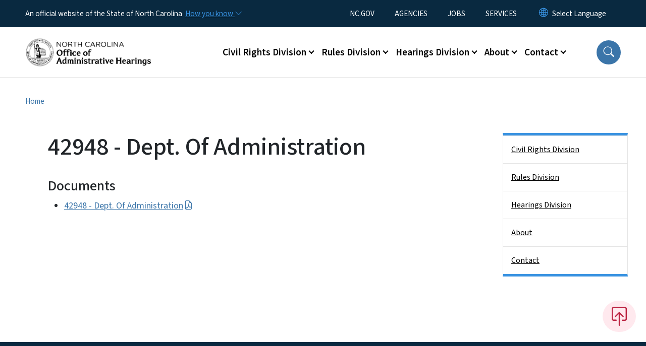

--- FILE ---
content_type: text/html; charset=UTF-8
request_url: https://www.oah.nc.gov/documents/rules/rrc/42948-dept.%20of%20administration
body_size: 43742
content:

<!DOCTYPE html>
<html lang="en" dir="ltr" prefix="og: https://ogp.me/ns#">
  <head>
    <meta name="color-scheme" content="only light">
    <meta charset="utf-8" />
<script async src="https://www.googletagmanager.com/gtag/js?id=G-SP0KH36THS"></script>
<script>window.dataLayer = window.dataLayer || [];function gtag(){dataLayer.push(arguments)};gtag("js", new Date());gtag("set", "developer_id.dMDhkMT", true);gtag("config", "G-SP0KH36THS", {"groups":"default","page_placeholder":"PLACEHOLDER_page_location","allow_ad_personalization_signals":false});</script>
<link rel="canonical" href="https://www.oah.nc.gov/documents/rules/rrc/42948-dept.%20of%20administration" />
<meta name="twitter:card" content="summary_large_image" />
<meta name="Generator" content="Drupal 10 (https://www.drupal.org)" />
<meta name="MobileOptimized" content="width" />
<meta name="HandheldFriendly" content="true" />
<meta name="viewport" content="width=device-width, initial-scale=1, shrink-to-fit=no" />
<meta http-equiv="x-ua-compatible" content="ie=edge" />
<link rel="icon" href="https://files.nc.gov/oah/nc-favicon-32x32_0.png?VersionId=jHSB9zKHr0jJhzTSioofMS07EC.HQSDx" type="image/png" />

    <title>42948 - Dept. Of Administration | NC OAH</title>
    <link rel="stylesheet" media="all" href="/sites/default/files/css/css_r3WJhvY9NzTjR3BjWfFBzeWqRilyFtw1id_9DtQdBkQ.css?delta=0&amp;language=en&amp;theme=nc_barrio&amp;include=[base64]" />
<link rel="stylesheet" media="all" href="/sites/default/files/css/css_Y9xjSIlTszDO0Jsi47WklWRm85d8Eh42fRc0H3VFHiw.css?delta=1&amp;language=en&amp;theme=nc_barrio&amp;include=[base64]" />
<link rel="stylesheet" media="all" href="//cdn.jsdelivr.net/npm/bootstrap@5.1.3/dist/css/bootstrap.min.css" />
<link rel="stylesheet" media="print" href="/sites/default/files/css/css_Zf79bWTWzuPEbscBb1XHthaX1lIhcyHxl9ophsnwRJc.css?delta=3&amp;language=en&amp;theme=nc_barrio&amp;include=[base64]" />
<link rel="stylesheet" media="all" href="/sites/default/files/css/css_KSAsmFsSA_OrRw2vIl7wBbnO4FAHaEsYr6-Ihv-wy2Q.css?delta=4&amp;language=en&amp;theme=nc_barrio&amp;include=[base64]" />
<link rel="stylesheet" media="print" href="/sites/default/files/css/css_Rv1TH02V1aADV0jdkEXIFLBdY3opDN0A-Cw-iErc3C8.css?delta=5&amp;language=en&amp;theme=nc_barrio&amp;include=[base64]" />
<link rel="stylesheet" media="all" href="/sites/default/files/css/css_kLbOzfC4jnxgBJZlPVXJkMaRqZxyXh4f3dCt60T-KoI.css?delta=6&amp;language=en&amp;theme=nc_barrio&amp;include=[base64]" />

    
  </head>
  <body class="layout-one-sidebar layout-sidebar-second has-featured-top page-node-2922 path-node node--type-site-page">
    <a href="#main-content" class="visually-hidden focusable skip-link">
      Skip to main content
    </a>
    
      <div class="dialog-off-canvas-main-canvas" data-off-canvas-main-canvas>
    <div id="page-wrapper">
  <div id="page">
    <header id="header" class="header" role="banner" aria-label="Site header">
                    <div class="highlighted container-fluid g-0">
          <div class="container-fluid section clearfix" role="alert">
              <div id="block-ncalertsblock-2" class="block block-ncalert block-nc-alert-block">
  
    
      <div class="content">
      

    </div>
  </div>


          </div>
        </div>
                              <div class="navbar" id="navbar-top">
                          
              
              <div class="official-website">
                <span class="d-none d-sm-inline">An official website of the State of North Carolina</span>
                <span class="d-sm-none d-inline">An official website of NC</span>
                <button
                  type="button"
                  data-bs-toggle="collapse"
                  data-bs-target="#officialNC"
                  aria-label="How you know"
                  aria-expanded="false"
                  aria-controls="collapseExample"
                  class="how-you-know-btn">
                  <span class="d-none d-sm-inline">How you know <i class="bi-chevron-down"></i></span>
                  <span class="d-sm-none d-inline"><i class="bi bi-info-circle"></i></span>
                </button>
              </div>
              <div class="collapse official-website" id="officialNC">
                <div class="privacy-security">
                  <div class="p-2">
                    <i class="bi bi-info-circle h3 float-start pe-2"></i>
                    <p>State Government websites value user privacy. To learn more, <a href="https://www.nc.gov/privacy">view our full privacy policy</a>.</p>
                  </div>
                  <div class="p-2">
                    <i class="bi bi-lock h3 float-start pe-2"></i>
                    <p>Secure websites use HTTPS certificates. A lock icon or https:// means you’ve safely connected to the official website.</p>
                  </div>
                </div>
              </div>
                              <div class="form-inline navbar-form ml-auto">
                    <section class="row region region-top-header-form">
    <nav role="navigation" aria-labelledby="block-utilitymenu-menu" id="block-utilitymenu" class="block block-menu navigation menu--enterprise-nav-menu">
            
  <div class="visually-hidden" id="block-utilitymenu-menu">Utility Menu</div>
  

        
                  <ul class="clearfix nav" data-component-id="bootstrap_barrio:menu">
                    <li class="nav-item">
                <a href="https://www.nc.gov/" class="nav-link nav-link-https--wwwncgov-">NC.GOV</a>
              </li>
                <li class="nav-item">
                <a href="https://www.nc.gov/your-government/state-organizations" class="nav-link nav-link-https--wwwncgov-your-government-state-organizations">AGENCIES</a>
              </li>
                <li class="nav-item">
                <a href="https://www.nc.gov/working/finding-job" class="nav-link nav-link-https--wwwncgov-working-finding-job">JOBS</a>
              </li>
                <li class="nav-item">
                <a href="https://www.nc.gov/your-government/all-nc-state-government-services" class="nav-link nav-link-https--wwwncgov-your-government-all-nc-state-government-services">SERVICES</a>
              </li>
        </ul>
  



  </nav>
<div id="block-gtranslate-2" class="block block-gtranslate block-gtranslate-block">
  
    
      <div class="content">
      
<div class="gtranslate_wrapper"></div><script>window.gtranslateSettings = {"switcher_horizontal_position":"inline","switcher_vertical_position":"inline","horizontal_position":"inline","vertical_position":"inline","float_switcher_open_direction":"bottom","switcher_open_direction":"bottom","default_language":"en","native_language_names":1,"detect_browser_language":0,"add_new_line":1,"select_language_label":"Select Language","flag_size":32,"flag_style":"2d","globe_size":60,"alt_flags":[],"wrapper_selector":".gtranslate_wrapper","url_structure":"none","custom_domains":null,"languages":["en","ar","zh-TW","hi","pl","pt","ru","es","sr","vi","th","hmn","km","lo","so","am"],"custom_css":""};</script><script>(function(){var js = document.createElement('script');js.setAttribute('src', 'https://cdn.gtranslate.net/widgets/latest/dropdown.js');js.setAttribute('data-gt-orig-url', '/documents/rules/rrc/42948-dept.%20of%20administration');js.setAttribute('data-gt-orig-domain', 'www.oah.nc.gov');document.body.appendChild(js);})();</script>
    </div>
  </div>

  </section>

                </div>
                                      </div>
                <div class="navbar navbar-expand-xl" id="navbar-main">
                        <section class="nc_header region region-header">
          <a href="/" title="Home" rel="home" class="navbar-brand">
              <img src="https://files.nc.gov/oah/oah-logo.png?VersionId=kRzvBS8YdTckbNr3PR0e3zxUA8RW3QLA" alt="Home" class="img-fluid d-inline-block align-top" />
                </a>
  
  </section>

                          <button class="navbar-toggler navbar-toggler-right collapsed" type="button" data-bs-toggle="collapse" data-bs-target="#CollapsingNavbar" aria-controls="CollapsingNavbar" aria-expanded="false" aria-label="Toggle navigation"><span class="navbar-toggler-icon"></span></button>
              <div class="collapse navbar-collapse justify-content-end" id="CollapsingNavbar">
                  <section class="main-menu-nav container-md  region region-primary-menu">
    <nav role="navigation" aria-label="Main Menu"  id="block-mainmenu-2" class="block block-menu navigation menu--main">
            
  <p class="visually-hidden" id="block-mainmenu-2-menu">Main menu</p>
  

        
              <ul class="clearfix navbar-nav">
    
    
          
      <li class="nav-item menu-item--expanded dropdown">
                          <a href="/civil-rights-division" class="nav-link dropdown-toggle nav-link--civil-rights-division" data-bs-toggle="dropdown" aria-expanded="false" aria-haspopup="true" role="button" data-drupal-link-system-path="node/5754">Civil Rights Division</a>
                                                      <ul class="dropdown-menu dropdown-menu-lg-end">
    
                                            <li class="dropdown-item landing-page "><a href="/civil-rights-division" class="nav-link nav-link--civil-rights-division" data-drupal-link-system-path="node/5754">Civil Rights Division</a></li>
    
          
      <li class="dropdown-item menu-item--collapsed">
                          <a href="/civil-rights-division/employment-discrimination" class="nav-link--civil-rights-division-employment-discrimination" data-drupal-link-system-path="node/5759">Employment Discrimination</a>
              </li>
          
      <li class="dropdown-item">
                          <a href="/civil-rights-division/employment-staff" class="nav-link--civil-rights-division-employment-staff" data-drupal-link-system-path="node/5774">Employment Staff</a>
              </li>
          
      <li class="dropdown-item menu-item--collapsed">
                          <a href="/civil-rights-division/housing-discrimination" class="nav-link--civil-rights-division-housing-discrimination" data-drupal-link-system-path="node/5760">Housing Discrimination</a>
              </li>
          
      <li class="dropdown-item">
                          <a href="/civil-rights-division/housing-staff" class="nav-link--civil-rights-division-housing-staff" data-drupal-link-system-path="node/5780">Housing Staff</a>
              </li>
          
      <li class="dropdown-item menu-item--collapsed">
                          <a href="/civil-rights-division/human-relations-commission" class="nav-link--civil-rights-division-human-relations-commission" data-drupal-link-system-path="node/5762">Human Relations Commission</a>
              </li>
        </ul>
  
              </li>
          
      <li class="nav-item menu-item--expanded dropdown">
                          <a href="/rules-division" class="nav-link dropdown-toggle nav-link--rules-division" data-bs-toggle="dropdown" aria-expanded="false" aria-haspopup="true" role="button" data-drupal-link-system-path="node/5756">Rules Division</a>
                                                      <ul class="dropdown-menu dropdown-menu-lg-end">
    
                                            <li class="dropdown-item landing-page "><a href="/rules-division" class="nav-link nav-link--rules-division" data-drupal-link-system-path="node/5756">Rules Division</a></li>
    
          
      <li class="dropdown-item menu-item--collapsed">
                          <a href="/rules-division/information-rulemaking-coordinators" class="nav-link--rules-division-information-rulemaking-coordinators" data-drupal-link-system-path="node/5767">Information for Rulemaking Coordinators</a>
              </li>
          
      <li class="dropdown-item">
                          <a href="http://reports.oah.state.nc.us/ncac.asp" class="nav-link-http--reportsoahstatencus-ncacasp">NC Administrative Code</a>
              </li>
          
      <li class="dropdown-item">
                          <a href="/rules-division/north-carolina-register" class="nav-link--rules-division-north-carolina-register" data-drupal-link-system-path="node/5816">North Carolina Register</a>
              </li>
          
      <li class="dropdown-item menu-item--collapsed">
                          <a href="/rules-division/participating-rulemaking-process" class="nav-link--rules-division-participating-rulemaking-process" data-drupal-link-system-path="node/5768">Participating in the Rulemaking Process</a>
              </li>
          
      <li class="dropdown-item menu-item--collapsed">
                          <a href="/rules-division/periodic-review-and-expiration-existing-rules" class="nav-link--rules-division-periodic-review-and-expiration-existing-rules" data-drupal-link-system-path="node/5766">Periodic Review and Expiration of Existing Rules</a>
              </li>
          
      <li class="dropdown-item">
                          <a href="/rules-division/rules-division-official-notices-and-postings" class="nav-link--rules-division-rules-division-official-notices-and-postings" data-drupal-link-system-path="node/5924">Rules Division Official Notices and Postings</a>
              </li>
          
      <li class="dropdown-item">
                          <a href="/rules-division/rules-review-commission" class="nav-link--rules-division-rules-review-commission" data-drupal-link-system-path="node/5765">Rules Review Commission</a>
              </li>
          
      <li class="dropdown-item">
                          <a href="/rules-division/rules-staff" class="nav-link--rules-division-rules-staff" data-drupal-link-system-path="node/5811">Rules Staff</a>
              </li>
        </ul>
  
              </li>
          
      <li class="nav-item menu-item--expanded dropdown">
                          <a href="/hearings-division" class="nav-link dropdown-toggle nav-link--hearings-division" data-bs-toggle="dropdown" aria-expanded="false" aria-haspopup="true" role="button" data-drupal-link-system-path="node/5755">Hearings Division</a>
                                                      <ul class="dropdown-menu dropdown-menu-lg-end">
    
                                            <li class="dropdown-item landing-page "><a href="/hearings-division" class="nav-link nav-link--hearings-division" data-drupal-link-system-path="node/5755">Hearings Division</a></li>
    
          
      <li class="dropdown-item menu-item--collapsed">
                          <a href="/hearings-division/filing" class="nav-link--hearings-division-filing" data-drupal-link-system-path="node/5764">Filing</a>
              </li>
          
      <li class="dropdown-item menu-item--collapsed">
                          <a href="/hearings-division/hearing-process" class="nav-link--hearings-division-hearing-process" data-drupal-link-system-path="node/5763">Hearing Process</a>
              </li>
          
      <li class="dropdown-item">
                          <a href="/hearings-division/hearings-staff" class="nav-link--hearings-division-hearings-staff" data-drupal-link-system-path="node/5796">Hearings Staff</a>
              </li>
          
      <li class="dropdown-item menu-item--collapsed">
                          <a href="/hearings-division/medicaid-recipient-appeals" class="nav-link--hearings-division-medicaid-recipient-appeals" data-drupal-link-system-path="node/5769">Medicaid Recipient Appeals</a>
              </li>
          
      <li class="dropdown-item">
                          <a href="/hearings-division/raleigh-courtrooms" class="nav-link--hearings-division-raleigh-courtrooms" data-drupal-link-system-path="node/5795">Raleigh Courtrooms</a>
              </li>
        </ul>
  
              </li>
          
      <li class="nav-item menu-item--expanded dropdown">
                          <a href="/about" class="nav-link dropdown-toggle nav-link--about" data-bs-toggle="dropdown" aria-expanded="false" aria-haspopup="true" role="button" data-drupal-link-system-path="node/5757">About</a>
                                                      <ul class="dropdown-menu dropdown-menu-lg-end">
    
                                            <li class="dropdown-item landing-page "><a href="/about" class="nav-link nav-link--about" data-drupal-link-system-path="node/5757">About</a></li>
    
          
      <li class="dropdown-item">
                          <a href="/about/welcome-oah" class="nav-link--about-welcome-oah" data-drupal-link-system-path="node/5812">Welcome to OAH</a>
              </li>
          
      <li class="dropdown-item">
                          <a href="/about/oah-costs-and-user-fees" class="nav-link--about-oah-costs-and-user-fees" data-drupal-link-system-path="node/5813">OAH Costs and User Fees</a>
              </li>
        </ul>
  
              </li>
          
      <li class="nav-item menu-item--expanded dropdown">
                          <a href="/contact" class="nav-link dropdown-toggle nav-link--contact" data-bs-toggle="dropdown" aria-expanded="false" aria-haspopup="true" role="button" data-drupal-link-system-path="node/5758">Contact</a>
                                                      <ul class="dropdown-menu dropdown-menu-lg-end">
    
                                            <li class="dropdown-item landing-page "><a href="/contact" class="nav-link nav-link--contact" data-drupal-link-system-path="node/5758">Contact</a></li>
    
          
      <li class="dropdown-item">
                          <a href="/contact/directions" class="nav-link--contact-directions" data-drupal-link-system-path="node/5815">Directions</a>
              </li>
          
      <li class="dropdown-item">
                          <a href="/contact/staff" class="nav-link--contact-staff" data-drupal-link-system-path="node/5814">All OAH Staff</a>
              </li>
          
      <li class="dropdown-item">
                          <a href="/civil-rights-division/employment-staff" class="nav-link--civil-rights-division-employment-staff" data-drupal-link-system-path="node/5774">Civil Rights Employment Staff</a>
              </li>
          
      <li class="dropdown-item">
                          <a href="/civil-rights-division/housing-staff" class="nav-link--civil-rights-division-housing-staff" data-drupal-link-system-path="node/5780">Civil Rights Housing Staff</a>
              </li>
          
      <li class="dropdown-item">
                          <a href="/contact/human-relations-commission-members" class="nav-link--contact-human-relations-commission-members" data-drupal-link-system-path="node/5818">Human Relations Commission Members</a>
              </li>
          
      <li class="dropdown-item">
                          <a href="/hearings-division/hearings-staff" class="nav-link--hearings-division-hearings-staff" data-drupal-link-system-path="node/5796">Hearings Staff</a>
              </li>
          
      <li class="dropdown-item">
                          <a href="/rules-division/rules-staff" class="nav-link--rules-division-rules-staff" data-drupal-link-system-path="node/5811">Rules Staff</a>
              </li>
        </ul>
  
              </li>
        </ul>
  


  </nav>
<nav role="navigation" aria-labelledby="block-utilitymenu-2-menu" id="block-utilitymenu-2" class="block block-menu navigation menu--enterprise-nav-menu">
            
  <h2 class="visually-hidden" id="block-utilitymenu-2-menu">Utility Menu</h2>
  

        
                  <ul class="clearfix nav" data-component-id="bootstrap_barrio:menu">
                    <li class="nav-item">
                <a href="https://www.nc.gov/" class="nav-link nav-link-https--wwwncgov-">NC.GOV</a>
              </li>
                <li class="nav-item">
                <a href="https://www.nc.gov/your-government/state-organizations" class="nav-link nav-link-https--wwwncgov-your-government-state-organizations">AGENCIES</a>
              </li>
                <li class="nav-item">
                <a href="https://www.nc.gov/working/finding-job" class="nav-link nav-link-https--wwwncgov-working-finding-job">JOBS</a>
              </li>
                <li class="nav-item">
                <a href="https://www.nc.gov/your-government/all-nc-state-government-services" class="nav-link nav-link-https--wwwncgov-your-government-all-nc-state-government-services">SERVICES</a>
              </li>
        </ul>
  



  </nav>

  </section>

                  <div class="form-inline navbar-form justify-content-end">
                    
                    <div id="search-icon" tabindex="0" role="button" aria-pressed="false" aria-label="Search"><i class="bi bi-search"></i></div>
                  </div>
              </div>
                                            </div>
          </header>
                  <div class="featured-top">
          <aside class="featured-top__inner section container-fluid clearfix" role="complementary">
              <section class="container-fluid region region-featured-top">
    <div id="block-ncsearchblock-2" class="block block-ncsearch block-nc-search-block">
  
    
      <div class="content">
      
<form class="nc-search-block-form" data-drupal-selector="nc-search-block-form" action="/search/ncoah" method="get" id="nc-search-block-form" accept-charset="UTF-8">
  




        
  <div class="js-form-item js-form-type-search form-type-search js-form-item-keys form-item-keys form-no-label mb-3">
          <label for="edit-keys" class="visually-hidden">Search</label>
                    <input title="Enter the terms you wish to search for." data-drupal-selector="edit-keys" data-msg-maxlength="Search field has a maximum length of 128." type="search" id="edit-keys" name="keys" value="" size="15" maxlength="128" class="form-search form-control" />

                      </div>
<div data-drupal-selector="edit-actions" class="form-actions js-form-wrapper form-wrapper mb-3" id="edit-actions"><input id="search-button" aria-label="search" role="search" data-drupal-selector="edit-submit" type="submit" value="Search" class="button js-form-submit form-submit btn btn-primary form-control" />
</div>

</form>

    </div>
  </div>
<div class="views-element-container block block-views block-views-blocksite-page-hero-image-block-1" id="block-views-block-site-page-hero-image-block-1">
  
    
      <div class="content">
      <div><div class="view view-site-page-hero-image view-id-site_page_hero_image view-display-id-block_1 js-view-dom-id-33bc6cc3911ef9859bedc84af7b254c6ef11fc4859e24851ca65e5abe99fa8a2">
  
    
      
      <div class="view-content row">
          <div>
    <div class="views-field views-field-field-main-image"><div class="field-content"></div></div>
  </div>

    </div>
  
          </div>
</div>

    </div>
  </div>

  </section>

                      </aside>
        </div>
              <div id="main-wrapper" class="layout-main-wrapper clearfix">
              <div id="main" class="container-fluid ">
                                          <div id="block-breadcrumbs" class="block block-system block-system-breadcrumb-block">
  
    
      <div class="content">
      
  <nav role="navigation" aria-label="breadcrumb" style="">
  <ol class="breadcrumb">
            <li class="breadcrumb-item">
        <a href="/">Home</a>
      </li>
        </ol>
</nav>


    </div>
  </div>


          <div class="row row-offcanvas row-offcanvas-left clearfix">
            <main class="main-content col order-first" id="content" role="main">
              <section class="section">
                <a id="main-content" tabindex="-1"></a>
                  <div data-drupal-messages-fallback class="hidden"></div>

<article class="node node--type-site-page node--view-mode-full clearfix">
  <header>
    
          <h1 class="node__title"><span class="field field--name-title field--type-string field--label-hidden">42948 - Dept. Of Administration</span>
</h1>
        
      </header>
  <div class="node__content clearfix">
          
      <div class="field field--name-field-child-paragraph field--type-entity-reference-revisions field--label-hidden field__items">
              <div class="field__item">  <div  data-component-id="nc_barrio:text" class="paragraph paragraph--type--text paragraph--view-mode--default limit-text-width">
      
  </div>
</div>
          </div>
  
  <div class="field field--name-field-file field--type-entity-reference field--label-above">
    <div class="field__label"><h2>Documents</h2></div>
          <ul class='field__items'>
              <li class="field__item">
<div>
    
        
            <a href="/documents/rules/rrc/42948-dept-administration/open">42948 - Dept. Of Administration</a>   
        
        
        
        
        
        
</div></li>
              </ul>
      </div>

          </div>
</article>


              </section>
            </main>
                                      <div class="sidebar_second sidebar col-md-3 order-last" id="sidebar_second">
                <aside class="section" role="complementary">
                    <section class="container-md  region region-sidebar-second">
    <nav role="navigation" class="sidebar" aria-label="Section Menu" id="block-sidebar-second-main-menu" class="block block-menu navigation menu--main">
            
  <p class="visually-hidden" id="block-sidebar-second-main-menu-menu">Side Nav</p>
  

              <ul  class="clearfix sidebar-nav" data-current-level="1">                                                      <li data-menu-level="1">
                          <a href="/civil-rights-division" class="sidebar-link--civil-rights-division" data-drupal-link-system-path="node/5754">Civil Rights Division</a>
                                                  </li>                                                      <li data-menu-level="1">
                          <a href="/rules-division" class="sidebar-link--rules-division" data-drupal-link-system-path="node/5756">Rules Division</a>
                                                  </li>                                                      <li data-menu-level="1">
                          <a href="/hearings-division" class="sidebar-link--hearings-division" data-drupal-link-system-path="node/5755">Hearings Division</a>
                                                  </li>                                                      <li data-menu-level="1">
                          <a href="/about" class="sidebar-link--about" data-drupal-link-system-path="node/5757">About</a>
                                                  </li>                                                      <li data-menu-level="1">
                          <a href="/contact" class="sidebar-link--contact" data-drupal-link-system-path="node/5758">Contact</a>
                                                  </li>          </ul>  

  </nav>





  </section>

                </aside>
              </div>
                      </div>
        </div>
          </div>
    <nav class="back-to-top" aria-label="Back to top"><a title="Back to top" href="#navbar-top"><i class="bi-box-arrow-in-up" role="img" aria-label="Back to top arrow"></i></a></nav>
        <footer class="site-footer">
              <div class="container-fluid">
                      <div class="site-footer__top clearfix">
                <section class="row region region-footer-first">
    <div id="block-contactinformation-2" class="block-content-basic block block-block-content block-block-content86b5a838-56f9-4cb0-9954-cc514b07c505">
  
      <h2>Contact Information</h2>
    
      <div class="content">
      
            <div class="clearfix text-formatted field field--name-body field--type-text-with-summary field--label-hidden field__item"><div itemscope itemtype="http://schema.org/Organization"><h4><span itemprop="name">NC Office of Administrative Hearings</span></h4><div itemscope itemtype="http://schema.org/Organization">1711 New Hope Church Road (mailing address and physical address)<br>Raleigh NC, 27609</div><div itemscope itemtype="http://schema.org/Organization">&nbsp;</div><div itemscope itemtype="http://schema.org/Organization">General Inquiries:&nbsp;<a href="mailto:oah.postmaster@oah.nc.gov">oah.postmaster@oah.nc.gov</a><br>Hearings (Contested Cases or efiling): <a href="mailto:oah.clerks@oah.nc.gov">oah.clerks@oah.nc.gov</a></div><div itemscope itemtype="http://schema.org/Organization">Employment Charges: <a href="mailto:Civilrightsdiv@oah.nc.gov">Civilrightsdiv@oah.nc.gov</a></div><div itemscope itemtype="http://schema.org/Organization">Housing Complaints: <a href="mailto:hrc.complaints@oah.nc.gov">hrc.complaints@oah.nc.gov</a><br>Comments for rules on the RRC agenda: <a href="mailto:rrc.comments@oah.nc.gov">rrc.comments@oah.nc.gov</a></div><div itemscope itemtype="http://schema.org/Organization">Office Hours 8:00 AM to 5:00 PM, Monday – Friday<br>(Closed for all State holidays)</div></div></div>
      
    </div>
  </div>

  </section>

                <section class="row region region-footer-second">
    <div id="block-telephone" class="block-content-basic block block-block-content block-block-content85b060dc-413b-4908-be23-3aa0e9809276">
  
      <h2>Telephone</h2>
    
      <div class="content">
      
            <div class="clearfix text-formatted field field--name-body field--type-text-with-summary field--label-hidden field__item"><p itemscope itemtype="http://schema.org/Organization"><strong>Telephone: 984-236-1850<br>
Main Fax: 984-236-1871<br>
Civil Rights Fax: 984-236-1946<br>
Rules Fax: 984-236-1947</strong></p>

<p>&nbsp;</p>
</div>
      
    </div>
  </div>

  </section>

                <section class="row region region-footer-third">
    <div id="block-followus-2" class="block block-ncblocks block-ncblocks-follow-site-block">
  
      <h2>Follow Us</h2>
    
      <div class="content">
      
<div class="social-links">
  <div class="item-list">
    <ul>
              <li>
          <a href="https://www.facebook.com/North-Carolina-Office-of-Administrative-Hearings-133213946730925/" itemprop="url">
            <svg xmlns="http://www.w3.org/2000/svg" fill="currentColor" class="bi bi-facebook" viewBox="0 0 16 16" role="img" aria-label="Facebook">
              <path d="M16 8.049c0-4.446-3.582-8.05-8-8.05C3.58 0-.002 3.603-.002 8.05c0 4.017 2.926 7.347 6.75 7.951v-5.625h-2.03V8.05H6.75V6.275c0-2.017 1.195-3.131 3.022-3.131.876 0 1.791.157 1.791.157v1.98h-1.009c-.993 0-1.303.621-1.303 1.258v1.51h2.218l-.354 2.326H9.25V16c3.824-.604 6.75-3.934 6.75-7.951"/>
            </svg>
          </a>
        </li>
      
      
      
      
      
      
      
      
      

           
    
    </ul>
  </div>
</div>

    </div>
  </div>

  </section>

            </div>
                                <div class="site-footer__bottom">
                <section class="row region region-site-footer">
    <nav role="navigation" aria-labelledby="block-networkmenu-2-menu" id="block-networkmenu-2" class="block block-menu navigation menu--network-menu">
            
  <h2 class="visually-hidden" id="block-networkmenu-2-menu">Network Menu</h2>
  

        
                  <ul class="clearfix nav" data-component-id="bootstrap_barrio:menu">
                    <li class="nav-item">
                <a href="/employee-directory" class="nav-link nav-link--employee-directory" data-drupal-link-system-path="employee-directory">Employee Directory</a>
              </li>
                <li class="nav-item">
                <a href="https://nc.gov/" title="The State of North Carolina" class="nav-link nav-link-https--ncgov-">nc.gov</a>
              </li>
                <li class="nav-item">
                <a href="/webform/user_feedback?source_entity_type=ENTITY_TYPE&amp;source_entity_id=ENTITY_ID" class="webform-dialog webform-dialog-mobile nav-link webform-dialog webform-dialog-mobile nav-link--webform-user-feedbacksource-entity-typeentity-typesource-entity-identity-id" title="Website User Feedback Form" data-drupal-link-query="{&quot;source_entity_id&quot;:&quot;ENTITY_ID&quot;,&quot;source_entity_type&quot;:&quot;ENTITY_TYPE&quot;}" data-drupal-link-system-path="webform/user_feedback">Website Feedback</a>
              </li>
                <li class="nav-item">
                <a href="https://www.nc.gov/accessibility" title="Accessibility of State of North Carolina Websites" class="nav-link nav-link-https--wwwncgov-accessibility">Accessibility</a>
              </li>
                <li class="nav-item">
                <a href="https://www.nc.gov/disclaimer-terms-use" title="Terms of Use" class="nav-link nav-link-https--wwwncgov-disclaimer-terms-use">Disclaimer &amp; Terms of Use</a>
              </li>
                <li class="nav-item">
                <a href="https://www.nc.gov/privacy" title="State of North Carolina Privacy Policy" class="nav-link nav-link-https--wwwncgov-privacy">Privacy Policy</a>
              </li>
                <li class="nav-item">
                <a href="https://www.nc.gov/government/open-budget" title="State of North Carolina Open Budget" class="nav-link nav-link-https--wwwncgov-government-open-budget">Open Budget</a>
              </li>
        </ul>
  



  </nav>

  </section>

              <div class="branding"><a href="https://it.nc.gov/services/digital-services">Hosted on Digital Commons</a></div>
            </div>
                  </div>
          </footer>
  </div>
</div>

  </div>

    
    <script type="application/json" data-drupal-selector="drupal-settings-json">{"path":{"baseUrl":"\/","pathPrefix":"","currentPath":"node\/2922","currentPathIsAdmin":false,"isFront":false,"currentLanguage":"en"},"pluralDelimiter":"\u0003","suppressDeprecationErrors":true,"ajaxPageState":{"libraries":"[base64]","theme":"nc_barrio","theme_token":null},"ajaxTrustedUrl":{"\/search\/ncoah":true},"clientside_validation_jquery":{"validate_all_ajax_forms":2,"force_validate_on_blur":true,"force_html5_validation":false,"messages":{"required":"This field is required.","remote":"Please fix this field.","email":"Please enter a valid email address.","url":"Please enter a valid URL.","date":"Please enter a valid date.","dateISO":"Please enter a valid date (ISO).","number":"Please enter a valid number.","digits":"Please enter only digits.","equalTo":"Please enter the same value again.","maxlength":"Please enter no more than {0} characters.","minlength":"Please enter at least {0} characters.","rangelength":"Please enter a value between {0} and {1} characters long.","range":"Please enter a value between {0} and {1}.","max":"Please enter a value less than or equal to {0}.","min":"Please enter a value greater than or equal to {0}.","step":"Please enter a multiple of {0}."}},"google_analytics":{"account":"G-SP0KH36THS","trackOutbound":true,"trackMailto":true,"trackTel":true,"trackDownload":true,"trackDownloadExtensions":"7z|aac|arc|arj|asf|asx|avi|bin|csv|doc(x|m)?|dot(x|m)?|exe|flv|gif|gz|gzip|hqx|jar|jpe?g|js|mp(2|3|4|e?g)|mov(ie)?|msi|msp|pdf|phps|png|ppt(x|m)?|pot(x|m)?|pps(x|m)?|ppam|sld(x|m)?|thmx|qtm?|ra(m|r)?|sea|sit|tar|tgz|torrent|txt|wav|wma|wmv|wpd|xls(x|m|b)?|xlt(x|m)|xlam|xml|z|zip"},"linkpurpose":{"domain":"https:\/\/www.oah.nc.gov","ignore":"#toolbar-administration a","purposeDocumentMessage":"Link downloads document","purposeDocumentIconType":"html","purposeDocumentIconPosition":"beforeend","purposeDownloadMessage":"Link downloads file","purposeDownloadIconType":"html","purposeDownloadIconPosition":"beforeend","purposeAppMessage":"Link opens app","purposeAppIconType":"html","purposeAppIconPosition":"beforeend","purposeExternalMessage":"Link is external","purposeExternalIconType":"html","purposeExternalIconPosition":"beforeend","purposeMailMessage":"Link sends email","purposeMailIconType":"html","purposeMailIconPosition":"beforeend","purposeTelMessage":"Link opens phone app","purposeTelIconType":"html","purposeTelIconPosition":"beforeend","purposeNewWindow":true,"purposeNewWindowMessage":"Opens in new window","purposeNewWindowIconType":"html","purposeNewWindowIconPosition":"beforeend","css_url":"\/modules\/contrib\/linkpurpose"},"nc_breadcrumb":{"activeTrailInfo":[]},"webform":{"dialog":{"options":{"narrow":{"title":"Narrow","width":600},"mobile":{"title":"Mobile"},"normal":{"title":"Normal","width":800},"wide":{"title":"Wide","width":1000}},"entity_type":"node","entity_id":"2922"}},"nc_alerts":{"options":{"slideTransition":"goDown","nav":true,"autoplayTimeout":500,"items":1,"mouseDrag":false,"callbacks":true,"autoHeight":true,"navText":["\u003Ci class=\u0022icon-chevron-left\u0022\u003E\u003C\/i\u003E","\u003Ci class=\u0022icon-chevron-right\u0022\u003E\u003C\/i\u003E"]}},"nc_json_views":{"documentFilePath":null},"nc_search":{"searchblock":0},"user":{"uid":0,"permissionsHash":"db969fe9ed4c106176ab2c244a2a18b2138a10401cb417978f8604c4d4491e6f"}}</script>
<script src="/core/assets/vendor/jquery/jquery.min.js?v=3.7.1"></script>
<script src="/core/assets/vendor/once/once.min.js?v=1.0.1"></script>
<script src="/core/misc/drupalSettingsLoader.js?v=10.4.3"></script>
<script src="/core/misc/drupal.js?v=10.4.3"></script>
<script src="/core/misc/drupal.init.js?v=10.4.3"></script>
<script src="/core/misc/debounce.js?v=10.4.3"></script>
<script src="/core/assets/vendor/jquery.ui/ui/version-min.js?v=10.4.3"></script>
<script src="/core/assets/vendor/jquery.ui/ui/data-min.js?v=10.4.3"></script>
<script src="/core/assets/vendor/jquery.ui/ui/disable-selection-min.js?v=10.4.3"></script>
<script src="/core/assets/vendor/jquery.ui/ui/jquery-patch-min.js?v=10.4.3"></script>
<script src="/core/assets/vendor/jquery.ui/ui/scroll-parent-min.js?v=10.4.3"></script>
<script src="/core/assets/vendor/jquery.ui/ui/unique-id-min.js?v=10.4.3"></script>
<script src="/core/assets/vendor/jquery.ui/ui/focusable-min.js?v=10.4.3"></script>
<script src="/core/assets/vendor/jquery.ui/ui/keycode-min.js?v=10.4.3"></script>
<script src="/core/assets/vendor/jquery.ui/ui/plugin-min.js?v=10.4.3"></script>
<script src="/core/assets/vendor/jquery.ui/ui/widget-min.js?v=10.4.3"></script>
<script src="/core/assets/vendor/jquery.ui/ui/labels-min.js?v=10.4.3"></script>
<script src="/core/assets/vendor/jquery.ui/ui/widgets/controlgroup-min.js?v=10.4.3"></script>
<script src="/core/assets/vendor/jquery.ui/ui/form-reset-mixin-min.js?v=10.4.3"></script>
<script src="/core/assets/vendor/jquery.ui/ui/widgets/mouse-min.js?v=10.4.3"></script>
<script src="/core/assets/vendor/jquery.ui/ui/widgets/checkboxradio-min.js?v=10.4.3"></script>
<script src="/core/assets/vendor/jquery.ui/ui/widgets/draggable-min.js?v=10.4.3"></script>
<script src="/core/assets/vendor/jquery.ui/ui/widgets/resizable-min.js?v=10.4.3"></script>
<script src="/core/assets/vendor/jquery.ui/ui/widgets/button-min.js?v=10.4.3"></script>
<script src="/core/assets/vendor/jquery.ui/ui/widgets/dialog-min.js?v=10.4.3"></script>
<script src="/core/assets/vendor/tabbable/index.umd.min.js?v=6.2.0"></script>
<script src="/core/assets/vendor/tua-body-scroll-lock/tua-bsl.umd.min.js?v=10.4.3"></script>
<script src="/themes/contrib/bootstrap_barrio/js/barrio.js?v=10.4.3"></script>
<script src="https://cdn.jsdelivr.net/npm/jquery-validation@1.21.0/dist/jquery.validate.min.js"></script>
<script src="/modules/contrib/clientside_validation/clientside_validation_jquery/js/cv.jquery.ife.js?t8xl05"></script>
<script src="/modules/contrib/clientside_validation/clientside_validation_jquery/js/cv.jquery.validate.js?t8xl05"></script>
<script src="/modules/contrib/google_analytics/js/google_analytics.js?v=10.4.3"></script>
<script src="/modules/contrib/linkpurpose/library/js/linkpurpose.min.js?t8xl05"></script>
<script src="/modules/contrib/linkpurpose/js/linkpurpose-drupal.js?t8xl05"></script>
<script src="//cdn.jsdelivr.net/npm/bootstrap@5.1.3/dist/js/bootstrap.bundle.min.js"></script>
<script src="/themes/custom/nc_barrio/js/modules/textEditorDatatables.js?v=1.9"></script>
<script src="/themes/custom/nc_barrio/src/js/modules/nc.fileicons.js?v=1"></script>
<script src="/themes/custom/nc_barrio/js/global.js?v=1.86"></script>
<script src="/themes/custom/nc_barrio/js/modules/nc.search.js?v=1.86"></script>
<script src="/themes/custom/nc_barrio/js/modules/nc.analytics.js?v=1.86"></script>
<script src="/themes/custom/nc_barrio/js/modules/nc.gtranslate.js?v=1.4"></script>
<script src="/themes/custom/nc_barrio/js/modules/nc.sitepage.js?v=1.14"></script>
<script src="/modules/custom/nc_breadcrumb/js/nc_breadcrumb.js?t8xl05"></script>
<script src="/modules/custom/ncalert/js/ncalerts.js?v=16"></script>
<script src="/modules/custom/ncblocks/js/ncblocks.js?v=1.3"></script>
<script src="/core/misc/progress.js?v=10.4.3"></script>
<script src="/core/assets/vendor/loadjs/loadjs.min.js?v=4.3.0"></script>
<script src="/core/misc/announce.js?v=10.4.3"></script>
<script src="/core/misc/message.js?v=10.4.3"></script>
<script src="/themes/contrib/bootstrap_barrio/js/messages.js?t8xl05"></script>
<script src="/core/misc/ajax.js?v=10.4.3"></script>
<script src="/core/misc/displace.js?v=10.4.3"></script>
<script src="/core/misc/jquery.tabbable.shim.js?v=10.4.3"></script>
<script src="/core/misc/position.js?v=10.4.3"></script>
<script src="/core/misc/dialog/dialog-deprecation.js?v=10.4.3"></script>
<script src="/core/misc/dialog/dialog.js?v=10.4.3"></script>
<script src="/core/misc/dialog/dialog.position.js?v=10.4.3"></script>
<script src="/core/misc/dialog/dialog.jquery-ui.js?v=10.4.3"></script>
<script src="/core/modules/ckeditor5/js/ckeditor5.dialog.fix.js?v=10.4.3"></script>
<script src="/core/misc/dialog/dialog.ajax.js?v=10.4.3"></script>
<script src="/modules/contrib/webform/js/webform.drupal.dialog.js?v=10.4.3"></script>
<script src="/modules/contrib/webform/js/webform.dialog.js?v=10.4.3"></script>

  </body>
</html>


--- FILE ---
content_type: text/css; charset=UTF-8
request_url: https://www.oah.nc.gov/sites/default/files/css/css_KSAsmFsSA_OrRw2vIl7wBbnO4FAHaEsYr6-Ihv-wy2Q.css?delta=4&language=en&theme=nc_barrio&include=eJyNkFFywyAMRC-EzZE8Eig2jUCMBG18-zpNEyfOT75g3tthd0CRZk2hTgiqSfxJNDs80pkFgQdrK6cyv_sikVwQJR8kVylUmo3H1DCgEsSgPeMH4Uylv8VKePhGl3bzUXsFHuELLi8gJmCZ3Tb5XLtWMfKcUEFX93jH78Uhlice6QSd29QWyvTED1-xi-9EPzbtWzcFTNr8_3kFyBLO5u8XV0Fh3roXu2_eydhL7cjJForOVmuUPYKR-yu61Y1ZYmf6BZbwsh0
body_size: 78479
content:
@import'//fonts.googleapis.com/css2?family=Source+Sans+3:ital,wght@0,200..900;1,200..900&display=swap" rel="stylesheet"';@import"//fonts.googleapis.com/css2?family=Atkinson+Hyperlegible:wght@700&display=swap";@import"//cdn.jsdelivr.net/npm/bootstrap-icons@1.5.0/font/bootstrap-icons.css";@import'//fonts.googleapis.com/css2?family=Source+Sans+3:ital,wght@0,200..900;1,200..900&display=swap" rel="stylesheet"';@import"//fonts.googleapis.com/css2?family=Atkinson+Hyperlegible:wght@700&display=swap";@import"//cdn.jsdelivr.net/npm/bootstrap-icons@1.5.0/font/bootstrap-icons.css";
/* @license GPL-2.0-or-later https://www.drupal.org/licensing/faq */
img{height:auto;max-width:100%;width:auto}.media-container{position:relative;overflow:hidden;width:100%}.media-container:after{display:block;content:"";padding-top:56.25%}.media-container iframe{position:absolute;top:0;left:0;width:100%;height:100%}.field--name-field-division-office .field__label{font-size:1.3rem;margin-bottom:1rem;margin-top:3rem}.pagination{display:flex;justify-content:flex-end;margin:1.5rem 0}.pagination .page-link{border:none;margin:0px;text-align:center;padding:0 10px}.pagination .page-item.active .page-link{border-radius:50%}body{font-size:1.125rem;line-height:1.875rem;font-family:"Source Sans 3",sans-serif;font-weight:400;color:#212529}:is(.h2,.h3,.h4,.h5,.h6,h2,h3,h4,h5,h6){font-weight:500;margin-bottom:1rem}h1,.h1{font-size:3rem;font-weight:500;margin-bottom:2.5rem}@media(max-width:991.98px){h1,.h1{font-size:2.25rem;margin-bottom:1.875rem}}h1.landing_page__title--hide,.h1.landing_page__title--hide{margin-bottom:0}.h2,h2{font-size:2.25rem}@media(max-width:991.98px){.h2,h2{font-size:1.75rem}}.h5,h5{font-size:1.3125rem}@media(max-width:991.98px){.h5,h5{font-size:1.1rem}}.h6,h6{font-size:1.1rem}@media(max-width:991.98px){.h6,h6{font-size:1rem}}.paragraph--type--heading-title{max-width:770px;margin:0 auto}@media(min-width:992px){.layout--onecol-section .paragraph--type--heading-title{margin:0 3.125rem}}.layout-main-wrapper .paragraph--type--text a{text-decoration:underline}.layout-main-wrapper .paragraph--type--text a.ck-anchor,.layout-main-wrapper .paragraph--type--text a.btn,.layout-main-wrapper .paragraph--type--text a.btn-primary,.layout-main-wrapper .paragraph--type--text a.button{text-decoration:none}p{margin-bottom:1.875rem}.node__content{font-size:1.125rem}label{font-size:1rem;font-weight:600}:is(ul,ol,dl)+:is(h2,h3,h4,h5,h6){margin-top:1.875rem}blockquote{font-style:italic;padding:5%;margin:1.875rem auto;max-width:770px;border-radius:10px}blockquote p:last-child{margin-bottom:0}@media(min-width:992px){.paragraph--type--full-width blockquote{padding:2.5%}}.site-footer{font-family:Source Sans Pro,sans-serif}.site-footer .btn-primary{font-weight:700}.views-exposed-form input.button{max-width:125px;margin-right:1rem}.home-searchbox__links a.btn{text-decoration:none;font-weight:400}a.button,a.btn,a.btn-primary{border:1px solid rgba(0,0,0,0)}a.button:focus-visible,a.btn:focus-visible,a.btn-primary:focus-visible{outline:2px solid #3b75a9;outline-offset:1px}.bi-globe2{background:rgba(0,0,0,0);border:none;box-shadow:none;padding:0;margin:0 .5rem 0 0;font-size:inherit;line-height:inherit;cursor:pointer;outline:none;outline-offset:2px}.how-you-know-btn{background:rgba(0,0,0,0);border:none;box-shadow:none;padding:0;margin:0 .5rem 0 0;font-size:inherit;line-height:inherit;cursor:pointer;outline:none;padding-left:3px;outline-offset:2px;text-decoration:underline}.view-default-full-calendar-events{margin:0 .5rem}@media(min-width:992px){.view-default-full-calendar-events{margin:0 3.125rem}}@media(max-width:767.98px){.view-default-full-calendar-events .js-drupal-fullcalendar .fc-toolbar{flex-wrap:wrap}.view-default-full-calendar-events .js-drupal-fullcalendar .fc-toolbar .fc-center{flex:1 100%;order:1;text-align:center;margin-bottom:.5rem}.view-default-full-calendar-events .js-drupal-fullcalendar .fc-toolbar .fc-left,.view-default-full-calendar-events .js-drupal-fullcalendar .fc-toolbar .fc-right{order:2}}.view-default-full-calendar-events .js-drupal-fullcalendar .fc-view-container table{margin:0}.view-default-full-calendar-events .js-drupal-fullcalendar .fc-view-container table thead>tr{border-bottom:none}.view-default-full-calendar-events .js-drupal-fullcalendar .fc-view-container table :is(.fc-day-grid-event,.fc-time-grid-event) .fc-content{white-space:normal;padding:5px}.view-default-full-calendar-events .js-drupal-fullcalendar .fc-view-container table .fc-event{font-size:1rem;margin:0;padding:0}.view-default-full-calendar-events .js-drupal-fullcalendar .fc-view-container .fc-list-view table tr:last-child td{border-right:none}.path-employee-directory .section{margin:1rem}@media(min-width:992px){.path-employee-directory .section{max-width:992px;margin:0 auto}}.path-employee-directory .section .nc-beacon-form{padding:25px;margin:2rem 0rem}.path-employee-directory .section .nc-beacon-form .js-form-item{display:inline-flex;align-self:center}.path-employee-directory .section .nc-beacon-form .js-form-item a.button{text-decoration:none}.path-employee-directory .section .nc-beacon-form .js-form-item.js-form-type-textfield,.path-employee-directory .section .nc-beacon-form .js-form-item.js-form-type-select{display:flex;flex-direction:column}@media(min-width:992px){.path-employee-directory .section .nc-beacon-form .views-exposed-form{display:flex;justify-content:flex-start;flex-wrap:wrap}.path-employee-directory .section .nc-beacon-form .views-exposed-form .js-form-item.js-form-type-textfield,.path-employee-directory .section .nc-beacon-form .views-exposed-form .js-form-item.js-form-type-select{margin-right:10px;flex-grow:1}}.path-employee-directory .pagination{justify-content:flex-end}.path-employee-directory .pagination .pager{display:flex;list-style:none}.path-employee-directory .pagination .pager .pager-item a{padding:3px 10px}.path-employee-directory .pagination .pager .pager-current.active a{border-radius:50%;padding:3px 10px}.path-employee-directory .pagination .pager .pager-current.active a span.visuallyhidden{display:none}.path-employee-directory .pagination .pager .disabled{margin:0 10px}.nc-beacon-employee{margin:1rem}@media(min-width:992px){.nc-beacon-employee{max-width:770px;margin:0 auto}}.nc-beacon-employee .employee-card{padding:3.125rem}@media(min-width:768px){.nc-beacon-employee .employee-card .group{display:flex;justify-content:space-between}}.nc-beacon-employee .employee-card .group .image-meta img{margin-bottom:25px;max-width:200px}.nc-beacon-employee .employee-card .group .image-meta p[itemprop=title]{font-size:1.4rem;font-weight:600}@media(min-width:768px){.nc-beacon-employee .employee-card .group .meta{text-align:right}}.nc-beacon-employee .employee-card .group .meta p[itemprop=telephone]{margin-bottom:0}.nc-beacon-employee .employee-card .group .meta p[itemprop=title]{font-weight:600}.webform-submission-form,.main-content .node--type-webform{max-width:770px;margin:0 auto}.webform-submission-form .error,.main-content .node--type-webform .error{font-weight:700;display:block;text-transform:none}.webform-submission-form .form-control,.webform-submission-form .input-group-text,.webform-submission-form .form-select,.main-content .node--type-webform .form-control,.main-content .node--type-webform .input-group-text,.main-content .node--type-webform .form-select{padding:.75rem 1rem}.webform-submission-form .webform-multiple-table td input[type=image],.main-content .node--type-webform .webform-multiple-table td input[type=image]{padding:2px;opacity:1;width:auto;float:left}.webform-submission-form .webform-multiple-add .form-type-number .input-group,.main-content .node--type-webform .webform-multiple-add .form-type-number .input-group{display:flex}.webform-submission-form label,.webform-submission-form .fieldset-legend,.main-content .node--type-webform label,.main-content .node--type-webform .fieldset-legend{display:inline-block;padding-bottom:3px;font-weight:600;font-size:1rem}.webform-submission-form .webform-type-fieldset,.main-content .node--type-webform .webform-type-fieldset{padding:25px;margin-bottom:1rem !important}.webform-submission-form fieldset.webform-composite-hidden-title,.main-content .node--type-webform fieldset.webform-composite-hidden-title{margin-top:0}.webform-submission-form legend,.main-content .node--type-webform legend{float:none;width:auto}.webform-submission-form .webform-tableselect label,.main-content .node--type-webform .webform-tableselect label{font-size:1.125rem}.webform-submission-form label.form-check-label,.main-content .node--type-webform label.form-check-label{font-weight:normal;text-transform:none}.webform-submission-form .tableselect th:first-child,.webform-submission-form .tableselect td:first-child,.main-content .node--type-webform .tableselect th:first-child,.main-content .node--type-webform .tableselect td:first-child{width:auto}.webform-submission-form .form-check-input[type=checkbox],.main-content .node--type-webform .form-check-input[type=checkbox]{border-radius:0}.webform-submission-form .form-required::after,.main-content .node--type-webform .form-required::after{background-image:none;content:"*";vertical-align:text-top;font-size:1.5rem;font-weight:normal;margin:0 .25em}.webform-submission-form input[type=submit],.main-content .node--type-webform input[type=submit]{width:auto;padding:.75rem 2rem}@media(max-width:991.98px){.webform-submission-form input[type=submit],.main-content .node--type-webform input[type=submit]{margin-left:1rem}}.webform-submission-form .fieldset-wrapper fieldset,.main-content .node--type-webform .fieldset-wrapper fieldset{border:none}.webform-submission-form .captcha,.main-content .node--type-webform .captcha{margin:1em}.webform-submission-form .grecaptcha-badge,.main-content .node--type-webform .grecaptcha-badge{width:70px !important;overflow:hidden !important;transition:all .3s ease !important;left:4px !important}.webform-submission-form .grecaptcha-badge:hover,.main-content .node--type-webform .grecaptcha-badge:hover{width:256px !important}.user-login-form{max-width:770px;margin:0 auto}.user-login-form input[type=submit]{padding:.75rem 2rem;width:auto;font-weight:600}.node--type-webform .node__meta{display:none}fieldset.webform-composite-visible-title legend{margin-bottom:0;font-size:1rem}.webform-confirmation{max-width:770px;margin:0 auto}.ui-widget.ui-widget-content,.ui-dialog.ui-corner-all.ui-widget.ui-widget-content.ui-front.ui-dialog-buttons{width:auto !important}.ui-dialog .ui-dialog-titlebar-close{background-image:url(/themes/custom/nc_barrio/css/icons/icon-modal-close.png);z-index:999999}.js-form-type-checkbox.mb-3{margin-bottom:0 !important}.navbar-form .row .block-gtranslate-block{width:auto}@media(max-width:1199.98px){.navbar-form .row .block-gtranslate-block{margin-left:1rem;padding-left:0}}.gtranslate_wrapper{align-items:center;display:flex}@media(min-width:992px){.gtranslate_wrapper{min-width:200px}}.gtranslate_wrapper i{margin-right:.5rem}.gtranslate_wrapper .gt_selector{-moz-appearance:none;-webkit-appearance:none;appearance:none;border:0;cursor:pointer;font-size:1rem}@media(max-width:575.98px){.gtranslate_wrapper .gt_selector{font-size:.925rem}}.gtranslate_wrapper .gt_selector:focus{border:0}.gtranslate_wrapper .switcher{float:right}@media screen and (min-width:1024px){.gtranslate_wrapper{margin:0 auto}}select::-ms-expand{display:none}.main-menu-nav{display:flex}@media(min-width:1200px){.main-menu-nav{justify-content:flex-end;margin-right:3.125rem}}.main-menu-nav nav{display:inline}.main-menu-nav nav .navbar-nav{font-weight:500}.main-menu-nav nav .navbar-nav a.nav-link.show::after{transform:rotate(-135deg)}.main-menu-nav nav .navbar-nav .nav-item:last-child a.nav-link{padding-right:0}.main-menu-nav nav .navbar-nav .dropdown-menu{padding:0;margin:0;z-index:1100}@media(min-width:1200px){.main-menu-nav nav .navbar-nav .dropdown-menu{min-width:400px}}.main-menu-nav nav .navbar-nav .dropdown-menu .dropdown-item{white-space:unset}@media(min-width:1200px){.main-menu-nav nav .navbar-nav .dropdown-menu{box-shadow:-5px 10px 25px rgba(0,0,0,.25);max-height:calc(100vh - 150px);overflow-y:auto}}.main-menu-nav nav .navbar-nav .dropdown-menu li{padding:0}.main-menu-nav nav .navbar-nav .dropdown-menu li:last-child{border-bottom:none}.main-menu-nav nav .navbar-nav .dropdown-menu li a{margin:0;display:inline-block;padding:1rem 1.5rem;width:100%}.navbar-expand-xl .navbar-nav .nav-link{font-size:1.2rem;font-weight:600}@media(min-width:1400px){.navbar-expand-xl .navbar-nav .nav-link{padding:.5rem 1.25rem}}.dropdown-toggle::after{display:inline-block;margin-left:6px;content:"";border-top:none;border-right:3px solid;border-bottom:3px solid;border-left:none;transform:translateY(-45%) rotate(45deg);width:8px;height:8px;vertical-align:middle;transition:all .2s}.navbar .navbar-toggler{padding:.5rem .75rem}@media(min-width:992px)and (max-width:1199.98px){.navbar .navbar-toggler{padding-right:3.125rem}}#block-breadcrumbs nav[role=navigation]{padding:1rem}@media(min-width:992px){#block-breadcrumbs nav[role=navigation]{padding:2rem 3.125rem}}#block-breadcrumbs nav[role=navigation] .breadcrumb{font-size:.95rem}#block-breadcrumbs nav[role=navigation] .breadcrumb .breadcrumb-item a{text-decoration:none}#block-breadcrumbs nav[role=navigation] .breadcrumb .breadcrumb-item+.breadcrumb-item::before{content:">"}nav.sidebar{font-size:1rem}nav.sidebar ul{list-style:none;padding-left:0;margin-bottom:0}nav.sidebar ul a,nav.sidebar ul a.nav-link{padding:.75rem 1rem;display:block}nav.sidebar ul a:hover,nav.sidebar ul a.nav-link:hover{text-decoration:none}nav.sidebar ul li ul li a{padding-left:2rem}nav.sidebar ul li ul li ul li a{padding-left:3rem}nav.sidebar ul li.current-page-ancestor>a{font-weight:bold}.dropdown-toggle::after{display:inline-block;margin-left:6px;content:"";border-top:none;border-right:2px solid;border-bottom:2px solid;border-left:none;transform:translateY(-45%) rotate(45deg);width:8px;height:8px;vertical-align:middle;transition:all .2s}.region-primary-menu p{display:none}@media(min-width:1200px){.region-primary-menu p{display:inline-flex;margin-bottom:0;padding:.5rem 0 0 2.5rem;font-size:1.3rem}}.navbar{padding-top:.75rem;padding-bottom:.75rem}@media(min-width:1200px){.navbar .navbar-form .menu--enterprise-nav-menu ul{margin-left:3.125rem}}.navbar .navbar-form .menu--enterprise-nav-menu ul .nav-link{font-size:.95rem;padding:0 1.25rem}.navbar .navbar-form .menu--enterprise-nav-menu ul .nav-link.button{margin-right:1.25rem;padding:0 1.25rem;font-weight:600}@media(min-width:1200px){.navbar .navbar-form .menu--enterprise-nav-menu ul li:first-child .nav-link{padding-left:0}}@media(min-width:1200px){.navbar .navbar-form .menu--enterprise-nav-menu ul li:first-child .nav-link.button{padding-left:1.25rem}}.navbar .navbar-form .row{flex-wrap:nowrap}.navbar .navbar-form .row nav{width:auto}.region-primary-menu .menu--enterprise-nav-menu ul{display:flex;flex-direction:column;margin-top:1rem;padding-top:1rem;font-size:1rem}.region-primary-menu .menu--enterprise-nav-menu ul a{text-decoration:none}@media(min-width:1200px){.region-primary-menu .menu--enterprise-nav-menu{display:none}}@media(max-width:1199.98px){.region-primary-menu{margin-top:.5rem;display:flex;flex-direction:column;margin-left:0rem;margin-right:0rem;padding-left:3.125rem;padding-right:3.125rem}}@media(max-width:1199.98px)and (max-width:991.98px){.region-primary-menu{padding-left:1.25rem;padding-right:1.25rem}}@media(max-width:1199.98px){.region-primary-menu .menu--enterprise-nav-menu .nav-link{padding:.5rem 0}.region-primary-menu .menu--enterprise-nav-menu .nav-link.button{padding:.5rem 1.25rem;margin:.5rem 0;font-weight:600}}@media(max-width:1199.98px){.region-top-header-form .menu--enterprise-nav-menu{display:none}}body.path-search .menu--enterprise-nav-menu h1{display:none}a.ck-anchor.ck-anchor.ck-anchor.ck-anchor.ck-anchor{text-decoration:none;background:none;border:none;font-weight:inherit}a.ck-anchor.ck-anchor.ck-anchor.ck-anchor.ck-anchor:hover,a.ck-anchor.ck-anchor.ck-anchor.ck-anchor.ck-anchor:focus,a.ck-anchor.ck-anchor.ck-anchor.ck-anchor.ck-anchor:active{text-decoration:none;background:none;border:none}#search-icon{border-radius:50%;display:inline-block;font-size:1.33rem;height:3rem;margin-right:10px;padding-top:.6rem;text-align:right;width:3rem}@media(min-width:1200px){#search-icon{margin-right:3.125rem;padding-top:.8rem;text-align:center}#search-icon .bi-search::before{vertical-align:0}}.featured-top__inner .container-fluid.region-featured-top{padding-left:0;padding-right:0}.featured-top__inner .container-fluid.region-featured-top .nc-search-block-form{display:none;box-shadow:-5px 10px 25px rgba(0,0,0,.25)}.featured-top__inner .container-fluid.region-featured-top .nc-search-block-form .form-type-search{display:inline-block;padding:2rem;width:80%}@media(max-width:767.98px){.featured-top__inner .container-fluid.region-featured-top .nc-search-block-form .form-type-search{width:70%;padding:1rem}}@media(max-width:575.98px){.featured-top__inner .container-fluid.region-featured-top .nc-search-block-form .form-type-search{width:65%}}.featured-top__inner .container-fluid.region-featured-top .nc-search-block-form .form-type-search .form-control{padding:.75rem 1rem}.featured-top__inner .container-fluid.region-featured-top .nc-search-block-form .form-actions{display:inline-block;min-width:130px;width:15%}@media(max-width:575.98px){.featured-top__inner .container-fluid.region-featured-top .nc-search-block-form .form-actions{padding:.75rem}}.featured-top__inner .container-fluid.region-featured-top .nc-search-block-form .mb-3{margin-bottom:0 !important}.path-search #search-icon{display:none}.path-search .main-content{margin:.5rem 1rem 2rem;max-width:770px}@media(min-width:992px){.path-search .main-content{margin:0 auto 3rem}}.path-search .google-cse{padding:25px;margin:0 0 1.875rem 0}.path-search .google-cse .js-form-wrapper{display:flex;align-items:center}.path-search .google-cse .js-form-wrapper .form-type-search{flex-grow:1;margin-right:20px}.path-search .google-cse a.search-help-link{display:none}.path-search .google-cse input[type=submit]{width:auto;margin-top:1rem}.path-search .gsc-above-wrapper-area table tr td{border-right:none;padding:.25rem .5rem;font-size:1rem}.path-search .gsc-above-wrapper-area table tr td .gsc-result-info{font-size:inherit}.path-search #google-cse-results :is(.gsc-control-cse,.gsc-table-result,.gs-webResult.gs-result a.gs-title:link){font:inherit;padding:0}.path-search #google-cse-results .gsc-result{border-bottom:1px solid #e5e5e5;padding:2rem 0}.path-search #google-cse-results :is(.gs-title,a.gs-title:link,a.gs-title:link>b){font:bold 1.25rem/1.5 "Source Sans 3",sans-serif}.path-search #google-cse-results .gsc-url-top{font-size:.9rem}.path-search .gs-no-results-result,.path-search .gs-error-result :is(.gs-snippet){font-weight:bold}.path-search .gsc-cursor-box{text-align:right}.path-search .gsc-cursor-box .gsc-cursor-current-page,.path-search .gsc-cursor-box .gsc-cursor-page{padding:0 8px}.path-search .gsc-cursor-box .gsc-cursor-current-page:hover,.path-search .gsc-cursor-box .gsc-cursor-page:hover{text-decoration:none}.path-search .gsc-cursor-box .gsc-cursor-current-page{border-radius:50%;font-weight:normal}.path-search .gcsc-more-maybe-branding-root{display:none}body.path-frontpage #search-icon{display:none}.home-searchbox{margin:0 0 2rem 0;padding-bottom:1rem;position:relative;width:100%}@media(min-width:992px){.home-searchbox{margin:-300px 0 50px 0;width:50%}}@media(min-width:992px)and (max-width:1199.98px){.home-searchbox{padding:1.25rem}}@media(min-width:1200px){.home-searchbox{padding:2rem}}.home-searchbox .btn-primary:focus,.home-searchbox .btn:focus{box-shadow:0 0 0 .25rem #fff}.home-searchbox .nc-search-block-form{position:relative;background-color:unset;padding:25px;display:flex;border-bottom:none;box-shadow:none}@media(min-width:992px){.home-searchbox .nc-search-block-form{padding:25px 50px 50px}}.home-searchbox .nc-search-block-form label.visually-hidden{color:#fff}.home-searchbox .nc-search-block-form input{border-radius:0;height:75px}@media(max-width:991.98px){.home-searchbox .nc-search-block-form input{height:50px}}.home-searchbox .nc-search-block-form #edit-keys{border-radius:5px 0 0 5px;font-size:1.125rem;font-weight:bold}@media(min-width:992px){.home-searchbox .nc-search-block-form #edit-keys{background:#fff url(/themes/custom/nc_barrio/css/icons/search.svg) no-repeat 10px center;background-size:25px 25px;font-size:1.5rem;padding-left:45px}}.home-searchbox .nc-search-block-form #search-button{text-transform:uppercase;border-radius:0 5px 5px 0;display:inline-block;font-size:1.125rem;font-weight:bold;max-height:75px}@media(max-width:991.98px){.home-searchbox .nc-search-block-form #search-button{background-image:url(/themes/custom/nc_barrio/css/icons/search-white.svg);background-repeat:no-repeat;background-position:center;background-size:25px 25px;fill:#fff;width:45px}}.home-searchbox .nc-search-block-form .list-group{box-shadow:-5px 10px 25px rgba(0,0,0,.25);position:absolute;z-index:100;width:100%;top:75px;padding-right:50px}@media(min-width:992px){.home-searchbox .nc-search-block-form .list-group{top:100px;padding-right:100px}}.home-searchbox .nc-search-block-form .list-group .list-group-item{padding:1rem 2.8rem;font-size:1rem;border-top:none;border-radius:0}.home-searchbox .nc-search-block-form .list-group .list-group-item:last-child{border-bottom-left-radius:5px;border-bottom-right-radius:5px;border-bottom:none}.home-searchbox .nc-search-block-form .list-group .list-group-item span{float:right;font-size:1.75rem}.home-searchbox h2{font-size:1.15rem;margin-left:1.5rem;text-transform:uppercase}@media(min-width:992px){.home-searchbox h2{margin-left:95px;display:inline-block;position:relative}.home-searchbox h2:before{content:"";margin-left:-45px;position:absolute;top:10px;width:40px}}.home-searchbox__links{list-style:none;padding:0 1rem}@media(min-width:992px){.home-searchbox__links{padding:0 2rem;margin-bottom:0}}.home-searchbox__links li{display:inline-block;padding:.25rem}@media(min-width:992px){.home-searchbox__links li{padding:.5rem}}.home-searchbox__links li a{font-weight:bold}@media(max-width:991.98px){.home-searchbox__links li a.btn{padding:.75rem 1rem}}.site-footer .content ul.follow-us-block{list-style:none;padding-left:0}.site-footer .content ul.follow-us-block>li{display:inline;padding:0 .25rem}.site-footer .content ul.follow-us-block a{border-bottom:0;display:inline;font-size:2.5rem}.node--type-data-table #content{margin:0 1rem}@media(min-width:992px){.node--type-data-table #content{margin:0 3.125rem}}.node--type-data-table .field--name-body.field--type-text-with-summary{max-width:770px;margin:0 auto}table.dataTable thead>tr>th.dt-orderable-asc span.dt-column-order:before,table.dataTable thead>tr>th.dt-orderable-asc span.dt-column-order:after,table.dataTable thead>tr>th.dt-orderable-desc span.dt-column-order:before,table.dataTable thead>tr>th.dt-orderable-desc span.dt-column-order:after,table.dataTable thead>tr>th.dt-ordering-asc span.dt-column-order:before,table.dataTable thead>tr>th.dt-ordering-asc span.dt-column-order:after,table.dataTable thead>tr>th.dt-ordering-desc span.dt-column-order:before,table.dataTable thead>tr>th.dt-ordering-desc span.dt-column-order:after,table.dataTable thead>tr>td.dt-orderable-asc span.dt-column-order:before,table.dataTable thead>tr>td.dt-orderable-asc span.dt-column-order:after,table.dataTable thead>tr>td.dt-orderable-desc span.dt-column-order:before,table.dataTable thead>tr>td.dt-orderable-desc span.dt-column-order:after,table.dataTable thead>tr>td.dt-ordering-asc span.dt-column-order:before,table.dataTable thead>tr>td.dt-ordering-asc span.dt-column-order:after,table.dataTable thead>tr>td.dt-ordering-desc span.dt-column-order:before,table.dataTable thead>tr>td.dt-ordering-desc span.dt-column-order:after{opacity:.7;line-height:.5rem;font-size:.9rem}table.dataTable thead>tr>th.dt-ordering-asc span.dt-column-order:before,table.dataTable thead>tr>th.dt-ordering-desc span.dt-column-order:after,table.dataTable thead>tr>td.dt-ordering-asc span.dt-column-order:before,table.dataTable thead>tr>td.dt-ordering-desc span.dt-column-order:after{opacity:1}table.dataTable thead>tr>th.dt-orderable-asc span.dt-column-order::before,table.dataTable thead>tr>th.dt-ordering-asc span.dt-column-order::before,table.dataTable thead>tr>td.dt-orderable-asc span.dt-column-order::before,table.dataTable thead>tr>td.dt-ordering-asc span.dt-column-order::before{content:"⌃"}table.dataTable thead>tr>th.dt-orderable-asc span.dt-column-order::after,table.dataTable thead>tr>th.dt-ordering-asc span.dt-column-order::after,table.dataTable thead>tr>td.dt-orderable-asc span.dt-column-order::after,table.dataTable thead>tr>td.dt-ordering-asc span.dt-column-order::after{content:"⌃";transform:rotate(180deg)}table.dataTable.dtr-inline.collapsed>tbody>tr>td.dtr-control:before,table.dataTable.dtr-inline.collapsed>tbody>tr>th.dtr-control:before{content:"";transform:rotate(-45deg);width:8px;height:8px;vertical-align:middle;border-top:none;border-right:2px solid;border-bottom:2px solid;border-left:none;transition:.2s}table.dataTable.dtr-inline.collapsed>tbody>tr.dtr-expanded>td.dtr-control:before,table.dataTable.dtr-inline.collapsed>tbody>tr.dtr-expanded>th.dtr-control:before{content:"";transform:rotate(45deg);width:8px;height:8px;vertical-align:middle;border-top:none;border-right:2px solid;border-bottom:2px solid;border-left:none;transition:.2s}@media(min-width:576px){:is(.dt-info,.dt-search,.dt-length,.dt-paging){display:inline-block}}.dt-search,.dt-paging{margin:.5rem auto}@media(min-width:576px){.dt-search,.dt-paging{float:right}}@media(max-width:575.98px){div.dataTables_wrapper div.dt-length,div.dataTables_wrapper div.dt-search{text-align:left !important}}.dt-search input{padding:.375rem .75rem}@media(max-width:575.98px){.dt-search input{width:100% !important}}.dt-length select{padding:.375rem 2.25rem .375rem .75rem}table{font-size:1.125rem}table tr th{font-weight:600;padding:1rem}table td,.table>:not(caption)>*>*{padding:1rem;vertical-align:top}.table>:not(:first-child){border-top:none}.table>:not(caption)>*>*{padding:1rem}.paragraph--type--full-width table{margin:0 auto}@media(min-width:992px)and (max-width:1199.98px){.paragraph--type--full-width table{max-width:892px}}@media(min-width:1200px)and (max-width:1399.98px){.paragraph--type--full-width table{max-width:1100px}}@media(min-width:1400px){.paragraph--type--full-width table{max-width:1320px}}table.narrowtable{margin:10px auto;max-width:770px}table.regulartable{margin:10px auto;max-width:1060px}.dataTables_wrapper{margin:0 auto}article .paragraph--type--section .layout--onecol-section .paragraph--type--text:has(.text-formatted):has(table){max-width:1320px;margin:0 auto}.dt-container:has(table.regulartable){max-width:1060px;margin:0 auto}.dt-container:has(table.narrowtable){max-width:770px;margin:0 auto}.field--name-field-related-videos{display:flex;flex-wrap:wrap}.field--name-field-related-videos .video-card{max-width:385px;margin:0}.field--name-field-related-videos>.field__item{width:100%;padding:.5rem}@media(min-width:768px){.field--name-field-related-videos>.field__item{width:50%}}.field--name-field-main-video-title{display:none}img{height:auto;max-width:100%;width:auto}.media-container{position:relative;overflow:hidden;width:100%}.media-container:after{display:block;content:"";padding-top:56.25%}.media-container iframe{position:absolute;top:0;left:0;width:100%;height:100%}.field--name-field-division-office .field__label{font-size:1.3rem;margin-bottom:1rem;margin-top:3rem}.pagination{display:flex;justify-content:flex-end;margin:1.5rem 0}.pagination .page-link{border:none;margin:0px;text-align:center;padding:0 10px}.pagination .page-item.active .page-link{border-radius:50%}body{font-size:1.125rem;line-height:1.875rem;font-family:"Source Sans 3",sans-serif;font-weight:400;color:#212529}:is(.h2,.h3,.h4,.h5,.h6,h2,h3,h4,h5,h6){font-weight:500;margin-bottom:1rem}h1,.h1{font-size:3rem;font-weight:500;margin-bottom:2.5rem}@media(max-width:991.98px){h1,.h1{font-size:2.25rem;margin-bottom:1.875rem}}h1.landing_page__title--hide,.h1.landing_page__title--hide{margin-bottom:0}.h2,h2{font-size:2.25rem}@media(max-width:991.98px){.h2,h2{font-size:1.75rem}}.h5,h5{font-size:1.3125rem}@media(max-width:991.98px){.h5,h5{font-size:1.1rem}}.h6,h6{font-size:1.1rem}@media(max-width:991.98px){.h6,h6{font-size:1rem}}.paragraph--type--heading-title{max-width:770px;margin:0 auto}@media(min-width:992px){.layout--onecol-section .paragraph--type--heading-title{margin:0 3.125rem}}.layout-main-wrapper .paragraph--type--text a{text-decoration:underline}.layout-main-wrapper .paragraph--type--text a.ck-anchor,.layout-main-wrapper .paragraph--type--text a.btn,.layout-main-wrapper .paragraph--type--text a.btn-primary,.layout-main-wrapper .paragraph--type--text a.button{text-decoration:none}p{margin-bottom:1.875rem}.node__content{font-size:1.125rem}label{font-size:1rem;font-weight:600}:is(ul,ol,dl)+:is(h2,h3,h4,h5,h6){margin-top:1.875rem}blockquote{font-style:italic;padding:5%;margin:1.875rem auto;max-width:770px;border-radius:10px}blockquote p:last-child{margin-bottom:0}@media(min-width:992px){.paragraph--type--full-width blockquote{padding:2.5%}}.site-footer{font-family:Source Sans Pro,sans-serif}.site-footer .btn-primary{font-weight:700}.paragraph--type--section{clear:both;background-repeat:no-repeat;background-position:50% 50%;background-size:0;padding:1.875rem 0}@media(max-width:767.98px){.paragraph--type--section.container-fluid{padding-left:0;padding-right:0}}@media(min-width:992px){.paragraph--type--section{background-size:cover}}.paragraph--type--section.container-fluid{padding-right:unset;padding-left:unset}@media(min-width:1400px){.paragraph--type--section.full-bleed{background-size:cover}}.paragraph--type--section.band__large{max-width:1416px;margin-right:auto;margin-left:auto}.paragraph--type--section .section-title{text-align:center;margin:0 auto 2rem;max-width:770px}@media(max-width:767.98px){.paragraph--type--section .section-title{text-align:left;margin:0 .5rem 2rem}}.paragraph--type--section.pad-none{padding:0}.paragraph--type--section.pad-small{padding:1rem 0}@media(min-width:768px){.paragraph--type--section.pad-small{padding:1.875rem 0}}@media(min-width:768px){.paragraph--type--section{padding:3.125rem 0}}.paragraph--type--section.pad-large{padding:1.875rem 0}@media(min-width:768px){.paragraph--type--section.pad-large{padding:3.125rem 0}}@media(min-width:992px){.paragraph--type--section.pad-large{padding:6.25rem 0}}.paragraph--type--section.pad-top{padding:1.875rem 0 0}@media(min-width:576px){.paragraph--type--section.pad-top{padding:2.35rem 0 0}}@media(min-width:768px){.paragraph--type--section.pad-top{padding:4.6875rem 0 0}}.paragraph--type--section.pad-top-large{padding:1.875rem 0 0}@media(min-width:768px){.paragraph--type--section.pad-top-large{padding:3.125rem 0 0}}@media(min-width:992px){.paragraph--type--section.pad-top-large{padding:6.25rem 0 0}}.paragraph--type--section.pad-bottom{padding:0 0 1.875rem}@media(min-width:576px){.paragraph--type--section.pad-bottom{padding:0 0 2.35rem}}@media(min-width:768px){.paragraph--type--section.pad-bottom{padding:0 0 4.6875rem}}.paragraph--type--section.pad-bottom-large{padding:0 0 1.875rem}@media(min-width:768px){.paragraph--type--section.pad-bottom-large{padding:0 0 3.125rem}}@media(min-width:992px){.paragraph--type--section.pad-bottom-large{padding:0 0 6.25rem}}.paragraph--type--section .parts-span-two-third>*{clear:both}@media(min-width:992px){.paragraph--type--section .parts-span-two-third>*:first-child{width:65.9%;margin-right:2.4%}}@media(min-width:992px)and (min-width:1200px){.paragraph--type--section .parts-span-two-third>*:first-child{max-width:770px}}@media(min-width:992px){.paragraph--type--section .parts-span-two-third>*:nth-child(2){width:31.7%}}@media(min-width:1200px){.paragraph--type--section .layout--twocol-section .layout__region--first.col-lg-8.col-sm-12 .paragraph--type--text,.paragraph--type--section .layout--twocol-section .layout__region--first.col-lg-8.col-sm-12 .paragraph--type--heading-title{margin-left:0}}.paragraph--type--section .parts-span-two-third.reverse>*{clear:both}@media(min-width:992px){.paragraph--type--section .parts-span-two-third.reverse>*:first-child{width:31.7%;margin-right:2.4%}.paragraph--type--section .parts-span-two-third.reverse>*:nth-child(2){width:65.9%}}@media(min-width:992px)and (min-width:1200px){.paragraph--type--section .parts-span-two-third.reverse>*:nth-child(2){max-width:770px}}@media(max-width:991.98px){.paragraph--type--section.full-width-paragraph{margin:0 .5rem}}@media(max-width:991.98px){.paragraph--type--section.full-width-paragraph:has(.spotlight__background,.paragraph--type--carousel){margin:0}}.paragraph--type--section.full-bleed .layout--onecol-section.px-5:has(.paragraph--type--spotlight,.paragraph--type--carousel){padding-left:0 !important;padding-right:0 !important}.band__large,.band-image__large{margin-right:auto;margin-left:auto}.band__large{max-width:1320px}.band-image__large{max-width:1420px}#layout-paragraphs-layout-options{display:none}.responsive-iframe_16x9{--bs-aspect-ratio:100%}@media(min-width:768px){.responsive-iframe_16x9{--bs-aspect-ratio:56.25%}}.responsive-iframe_4x3{--bs-aspect-ratio:133%}@media(min-width:768px){.responsive-iframe_4x3{--bs-aspect-ratio:75%}}@media(max-width:991.98px){section.px-5{padding-left:1px !important;padding-right:1px !important}.gx-5{--bs-gutter-x:1.875rem!important}}section .layout{row-gap:1.875rem}.alerts :is(.carousel-control-next,.carousel-control-prev,.carousel-pause,.carousel-play){display:inline-block;font-size:140%;opacity:.75;padding-bottom:.25rem;position:absolute;width:44px}.alerts :is(.carousel-control-next,.carousel-control-prev,.carousel-pause,.carousel-play):hover{opacity:1}@media(max-width:575.98px){.alerts :is(.carousel-control-next,.carousel-control-prev,.carousel-pause,.carousel-play){top:unset}}.alerts .carousel-control-prev{left:unset}@media(min-width:576px){.alerts .carousel-control-prev{right:108px;padding-bottom:0}}.alerts :is(.carousel-pause,.carousel-play){align-items:center;background:0 0;border:0;bottom:0;font-size:175%}@media(max-width:575.98px){.alerts :is(.carousel-pause,.carousel-play){width:100%}}@media(min-width:576px){.alerts :is(.carousel-pause,.carousel-play){right:64px;top:0}}@media(min-width:576px){.alerts .carousel-control-next{right:20px;padding-bottom:0}}.alerts .carousel-play{display:none}.alerts .alert-box{display:flex;justify-content:flex-start;align-items:center}.alerts .alert-box .alert-icon{padding:2rem}@media(max-width:575.98px){.alerts .alert-box .alert-icon{display:none}}.alerts .alert-box .message{display:inline-block;padding:.75rem .75rem 1.5rem .75rem}@media(min-width:576px){.alerts .alert-box .message{padding:.75rem 10rem 0 0}}.alerts .alert-box .message p{margin-bottom:.75rem}@media(max-width:575.98px){.alerts .alert-box .message p{margin-bottom:1rem}}.alerts .alert-box .message p .alert-link{margin-left:.5rem}.block-ncalert .contextual .trigger{display:none}.node--type-alert article{max-width:770px;margin:0 auto}@media(max-width:991.98px){.node--type-blog-entry .blog__header.container-fluid{padding-left:1rem;padding-right:1rem}.node--type-blog-entry .blog__header.container-fluid .row>*{padding-left:0;padding-right:0}}@media(min-width:992px){.node--type-blog-entry .blog__header{padding:0 3.125rem}.node--type-blog-entry .blog__header.noimage{max-width:770px}}.node--type-blog-entry .blog__header .blog_image{margin-bottom:1rem}@media(min-width:992px){.node--type-blog-entry .blog__header .blog_image{margin-bottom:-4rem}}.node--type-blog-entry .blog__header date{display:inline-block;margin-bottom:.25rem;text-transform:uppercase;font-size:1rem;font-weight:700;font-weight:700}.node--type-blog-entry .blog__header h1{margin-top:1rem}@media(min-width:992px){.node--type-blog-entry .blog__header h1{margin-top:3rem}}.node--type-blog-entry .blog__header h1 small .field--name-field-subtitle{font-size:1.5rem}.node--type-blog-entry .blog__header .blog__header__summary{font-size:1.5rem}.node--type-blog-entry .video-card .field--name-field-card-date{font-weight:600;text-transform:uppercase;margin:0;font-size:.9rem}.node--type-blog-entry .video-card .video-card__title{font-size:1.1rem;margin:0 0 1rem 0}.node--type-blog-entry article{margin:0 1rem 1rem;max-width:770px}@media(min-width:992px){.node--type-blog-entry article{margin:7rem auto 4rem}}.node--type-blog-entry .field--type-entity-reference{margin:0}.node--type-blog-entry ul.related-topics{margin-bottom:0}.node--type-blog-entry h2 span.section-title{font-size:1.3rem;display:block;margin-bottom:1rem;padding-top:3rem;margin-top:3rem}.node--type-blog-entry h2.section-title{font-size:1.3rem;display:block;margin-top:1em}.event__page header{display:flex;flex-wrap:wrap}@media(min-width:992px){.event__page header{flex-wrap:nowrap;padding:0rem 3.125rem 0 3.125rem}}.event__page header .event__header{padding:0 3.125rem 1rem}@media(min-width:992px){.event__page header .event__header{flex:0 0 50%;padding-left:6.5%}}.event__page header address,.event__page header date{display:flex;font-weight:600;font-size:1.5rem;margin-bottom:1rem}.event__page header address i,.event__page header date i{margin-right:.5rem}.event__page header address span.add-to-calendar,.event__page header date span.add-to-calendar{display:inline-flex;align-items:center;margin-left:.75rem}.event__page header address span.add-to-calendar .addtocal__label,.event__page header date span.add-to-calendar .addtocal__label{opacity:1;font-size:1rem;color:#6e6e6e}.event__page header address span.add-to-calendar .addtocal__link,.event__page header date span.add-to-calendar .addtocal__link{width:1.25rem}.event__page header address{margin-bottom:1.5rem;display:flex}.event__page header address .address-line1:after,.event__page header address .locality:after{content:", "}.event__page header address .organization{display:block}.event__page header .btn{margin-top:1.5rem;margin-bottom:1rem}.event__page header .event_image{position:relative}@media(max-width:575.98px){.event__page header .event_image{padding:1rem}}@media(min-width:576px)and (max-width:991.98px){.event__page header .event_image{padding:1rem 3.125rem}}@media(min-width:992px){.event__page header .event_image{margin-bottom:-4rem}}.event__page header .event_image .event__date-callout{font-size:1.1rem;font-weight:600;line-height:1.1;padding:.75rem;position:absolute;text-align:center;top:0;left:0;width:60px;height:auto;z-index:10;text-transform:uppercase;font-size:1.5rem;padding:.875rem;width:80px}@media(max-width:575.98px){.event__page header .event_image .event__date-callout{margin:1rem}}@media(min-width:576px)and (max-width:991.98px){.event__page header .event_image .event__date-callout{margin:1rem 3.125rem}}.event__page header .event_image .field--name-field-main-image{max-width:700px}@media(max-width:575.98px){.event__page header .event_image .field--name-field-main-image img{margin:0}}.event__page header .event_image .field--type-entity-reference{margin:0}.event__page section{display:flex;flex-wrap:wrap;margin:2rem 1rem}@media(min-width:576px)and (max-width:991.98px){.event__page section{margin:2rem 3.125rem}}@media(min-width:992px){.event__page section{margin:8rem 3.125rem 4rem 3.125rem}}@media(min-width:992px){.event__page section .event__description{flex:0 0 66%;padding:0 10%}}@media(min-width:992px){.event__page section .event__contact-info{flex:0 0 25%}}.event__page section .event__contact-info i{float:left;margin-right:.5rem}.event__page section .event__contact-info :is(h2,.field--name-field-cost>.field__label){font-size:1.5rem;text-transform:uppercase;margin-bottom:1rem}.event__page section .event__contact-info :is(.field--name-field-related-content,.field--name-field-file,.organizer,.related_links){margin-top:1.875rem}.event__page section .event__contact-info :is(.field--name-field-related-content,.field--name-field-file,.organizer,.related_links).field--name-field-file{margin-top:0}.event__page section .event__contact-info .field--name-field-cost{margin-bottom:1.875rem}.event__page section .event__contact-info .field--name-field-organizer{margin:0}.event__page section .event__contact-info i.doc-icon-ignore-float{float:none !important}@media(min-width:768px)and (max-width:991.98px){.no--event-image .event_image{height:100px}}@media(max-width:575.98px){.no--event-image .event_image{padding:0}}@media(min-width:992px){.no--event-image header .event__header{padding-left:6rem}}@media(min-width:1400px){.no--event-image header .event__header{padding-left:9%}}.no--event-image .event__date-callout{font-size:1.1rem;font-weight:600;line-height:1.1;padding:.75rem;position:absolute;text-align:center;top:0;left:0;width:60px;height:auto;z-index:10;text-transform:uppercase;border-bottom-left-radius:10px}@media(max-width:767.98px){.no--event-image .event__date-callout{display:none}}.node--type-how-to .section header{margin-bottom:1.875rem;padding:0 .5rem 1rem}@media(min-width:992px){.node--type-how-to .section header{padding:0 3.125rem 4rem}}.node--type-how-to .section header>div{margin:0 auto;max-width:1520px}.node--type-how-to .section header .how-to__title h1{margin-bottom:.75rem}.node--type-how-to .section header .how-to__title .how-to__subtitle{font-size:1.5rem;font-weight:600}@media(max-width:991.98px){.node--type-how-to .how-to__page{padding-left:.5rem;padding-right:.5rem;margin:0}}@media(min-width:992px){.node--type-how-to .how-to__page article{padding-top:2rem;padding-left:0;padding-right:3.125rem}}.node--type-how-to .how-to__page article h2{margin-bottom:3rem}.node--type-how-to .how-to__page article h2.accordion-header{margin-bottom:0}.node--type-how-to .how-to__page article .how-to-steps-list{margin-left:20px;padding-left:0;position:relative}@media(min-width:992px){.node--type-how-to .how-to__page article .how-to-steps-list{margin-bottom:50px}}.node--type-how-to .how-to__page article .how-to-steps-list li.how-to__task-item{list-style:none}.node--type-how-to .how-to__page article .how-to-steps-list li.how-to__task-item ul,.node--type-how-to .how-to__page article .how-to-steps-list li.how-to__task-item ol{margin-bottom:1.875rem}.node--type-how-to .how-to__page article .how-to-steps-list li.how-to__task-item ul li{list-style-type:disc}.node--type-how-to .how-to__page article .how-to-steps-list li.how-to__task-item .quick-links ul li{list-style-type:none}.node--type-how-to .how-to__page article .how-to-steps-list li.how-to__task-item .step_number{border-radius:50%;font-size:1.25rem;font-weight:550;height:40px;line-height:40px;position:absolute;text-align:center;width:40px;left:-20px}.node--type-how-to .how-to__page article .how-to-steps-list li.how-to__task-item .step_desc{position:relative;left:35px;margin-right:35px;padding-bottom:3.125rem}.node--type-how-to .how-to__page article .how-to-steps-list li.how-to__task-item .step_desc .field--name-field-child-paragraph>div.field__label{display:none}.node--type-how-to .how-to__page article .how-to-steps-list li.how-to__task-item .step_desc .paragraphs-item-tabs-accordion{padding:0}@media(max-width:991.98px){.node--type-how-to .how-to__page article .how-to-steps-list li.how-to__task-item .step_desc .btn,.node--type-how-to .how-to__page article .how-to-steps-list li.how-to__task-item .step_desc .button{display:block}}.node--type-how-to .how-to__page .how-to__contact{padding-top:1.875rem}@media(min-width:992px){.node--type-how-to .how-to__page .how-to__contact{padding-right:0;padding-top:2.5rem}}.node--type-how-to .how-to__page .how-to__contact h2{text-transform:uppercase;font-size:1.5rem}.node--type-how-to .how-to__page .how-to__contact .contact-name{font-size:1.3125rem;font-weight:600;margin-bottom:.5rem}.node--type-how-to .how-to__page .how-to__contact div{display:flex;align-items:center}.node--type-how-to .how-to__page .how-to__contact div i{width:40px;padding:.25rem}.node--type-how-to .how-to__page .how-to__contact div a{overflow-wrap:break-word;word-wrap:break-word;-webkit-hyphens:auto;hyphens:auto}.node--type-how-to .how-to__page .how-to__contact .how-to__contact-hours{display:inline-block;margin-left:40px}.node--type-how-to .how-to__page .how-to__contact .how-to__contact-hours p:last-child{margin-bottom:0}.node--type-how-to .how-to__page .how-to__contact .how-to__contact-address{position:relative}.node--type-how-to .how-to__page .how-to__contact .how-to__contact-address i{padding-top:0;position:absolute;top:0}.node--type-how-to .how-to__page .how-to__contact .how-to__contact-address p.address{margin-bottom:0}.node--type-how-to .how-to__page .how-to__contact .how-to__contact-address p.address span.country{display:none}.node--type-how-to .how-to__page .how-to__contact .how-to__contact-address .field--name-field-address{margin-left:40px}.node--type-how-to .how-to__page .how-to__contact hr{margin:1.875rem 1rem;opacity:1}.node--type-how-to .how-to__page .how-to__contact ul{margin-bottom:1.875rem}.node--type-how-to .how-to__page .how-to__contact div.field{display:block}.node--type-how-to .how-to__page .how-to__contact div.field ul{margin-bottom:0}.node--type-how-to .how-to__page .how-to__contact div.field.field--name-field-related-content{margin-bottom:0}.node--type-how-to .how-to__page .how-to__contact strong{width:100%}.node--type-landing-page .landing-page__main_image{background:center/cover no-repeat;background-color:#000;height:375px;margin:0;padding:0;position:relative}.node--type-landing-page .landing-page__main_image::before{position:absolute;display:block;content:"";top:0px;right:0px;bottom:0px;left:0px;opacity:1;background:linear-gradient(180deg,rgba(0,0,0,0) 0px,rgba(0,0,0,0.5) 100%);text-decoration:none}@media(max-width:575.98px){.node--type-landing-page .landing-page__main_image{display:flex;height:100%;min-height:200px}}.node--type-landing-page .landing-page__main_image h1{display:inline-block;position:absolute;bottom:0;margin-bottom:0;padding:1.75rem 3.125rem;color:#fff;text-shadow:2px 2px 8px #000}@media(max-width:767.98px){.node--type-landing-page .landing-page__main_image h1{padding:1rem}}@media(max-width:575.98px){.node--type-landing-page .landing-page__main_image h1{line-height:2.5rem}}.node--type-landing-page h1.landing_page__title--no-image{padding-right:calc(var(--bs-gutter-x)*.25);padding-left:calc(var(--bs-gutter-x)*.25);padding:1rem}@media(min-width:992px){.node--type-landing-page h1.landing_page__title--no-image{padding:3.125rem;font-weight:500;margin-bottom:3.125rem}}.node--type-landing-page .landing_page__title--hide,.node--type-landing-page .has_searchbox h1{clip:rect(0 0 0 0);-webkit-clip-path:inset(50%);clip-path:inset(50%);height:1px;overflow:hidden;position:absolute;white-space:nowrap;width:1px}.has_searchbox .landing-page__main_image{height:600px}@media(max-width:991.98px){.has_searchbox .landing-page__main_image{display:none}}.page-not-found{max-width:770px;margin:0 auto 3rem}.page-not-found h2{font-size:5rem}@media(max-width:991.98px){.node--type-press-release .container{margin:0;padding:0 1rem}}.node--type-press-release .press_release__header{padding:0 .25rem}@media(min-width:992px){.node--type-press-release .press_release__header{margin:0 auto 4rem;padding:0 4.6875rem}}@media(min-width:992px){.node--type-press-release .press_release__header .press_release__image{margin-bottom:-4rem}}@media(min-width:992px){.node--type-press-release .press_release__header .press_release__title.col-lg-7{padding:0 4.6875rem}}@media(min-width:992px){.node--type-press-release .press_release__header .press_release__title.noimage{max-width:770px}}.node--type-press-release .press_release__header .press_release__title date{display:inline-block;margin-bottom:.25rem;text-transform:uppercase;font-size:1rem;font-weight:700;font-weight:bold}.node--type-press-release .press_release__header .press_release__title h1{margin-top:1rem}@media(min-width:992px){.node--type-press-release .press_release__header .press_release__title h1{margin-top:3rem}}.node--type-press-release .press_release__header .press_release__title h1 .subtitle{font-size:1.5rem;font-weight:600;display:block}.node--type-press-release .press_release__header .press_release__title .summary{font-size:1.5rem;margin-bottom:1.875rem}.node--type-press-release article{padding:0;margin:0}@media(min-width:992px){.node--type-press-release article{max-width:770px;margin:2.5rem auto}}.node--type-press-release article :is(.field--name-field-release-date,.first-published){display:none}.node--type-press-release article .field--name-field-city-location{margin-bottom:1.875rem;text-transform:uppercase;font-size:1rem}.node--type-press-release article+aside div{display:flex;align-items:center}.node--type-press-release article+aside h2{text-transform:uppercase;font-size:1.5rem;margin-top:0}.node--type-press-release article+aside .contact_name{font-size:1.3125rem;font-weight:600;margin-bottom:.5rem}.node--type-press-release article+aside i{width:40px;padding:.25rem}@media(max-width:991.98px){.node--type-press-release article+aside{padding:1rem 0}}@media(min-width:992px){.node--type-press-release article+aside{padding-top:2.5rem}}.node--type-press-release .video-card .field--name-field-card-date{font-weight:600;text-transform:uppercase;margin:0;font-size:.9rem}.node--type-press-release .video-card .video-card__title{font-size:1.1rem;margin:0 0 1rem 0}.node--type-press-release :is(.field--type-entity-reference,.related-topics){margin:0}@media(max-width:991.98px){.node--type-press-release :is(.field--name-field-file,.field--name-field-related-content){margin:0 0 1.875rem}}.node--type-press-release h2 span.section-title{font-size:1.3rem;display:block;margin:3rem 0 1rem;padding-top:3rem}.node--type-press-release h2.section-title{font-size:1.3rem;margin-top:1em}.node--type-profile .profile__header{padding:0 .25rem 1rem}@media(min-width:992px){.node--type-profile .profile__header{padding:0 3.125rem}}@media(min-width:992px){.node--type-profile .profile__header .field--name-image{justify-content:flex-end;display:grid}}.node--type-profile .profile__header .field--name-image img{max-height:500px}@media(min-width:992px){.node--type-profile .profile__header .field--name-image img{margin-bottom:-4rem}}.node--type-profile .profile__header h1{margin-top:1rem;margin-bottom:0}@media(min-width:992px){.node--type-profile .profile__header h1{margin-top:3rem}}.node--type-profile .profile__header .field--name-field-profile-job-title{font-size:1.5rem;margin-bottom:2rem;font-style:italic}.node--type-profile .profile__header :is(.telephone,.email,.address){display:flex;align-items:baseline}.node--type-profile .profile__header :is(.telephone,.email,.address) i{width:40px;padding:.25rem}.node--type-profile .biography{padding:2rem 1rem;max-width:770px}@media(min-width:992px){.node--type-profile .biography{margin:7rem auto 4rem;padding:0}}.official-website{margin-left:1rem;font-size:.95rem}@media(min-width:992px){.official-website{margin-left:3.125rem;margin-right:3.125rem}}.official-website a{padding-left:3px;display:inline-block}#officialNC{position:absolute;z-index:10;width:100%;margin-left:0;margin-right:0;top:2.75rem;padding:.5rem}@media(min-width:992px){#officialNC{top:3.125rem;padding:.5rem 2.5rem}}#officialNC .privacy-security{display:flex}@media(max-width:991.98px){#officialNC .privacy-security{flex-direction:column}}#officialNC .p-2{flex:1;display:flex}@media(max-width:991.98px){#officialNC .p-2{padding:0}}#officialNC .p-2 p{font-size:1rem;margin-bottom:0;line-height:1.5rem}#officialNC .p-2 i{font-size:1.125rem}.navbar{padding-top:.5rem;padding-bottom:.5rem}@media(min-width:992px){.navbar{padding-top:.75rem;padding-bottom:.75rem}}.navbar .nc_header{margin-right:auto}.navbar .nc_header .navbar-brand{margin:0 0 0 1rem}@media(min-width:576px){.navbar .nc_header .navbar-brand{margin:0 0 0 2rem}}@media(min-width:992px){.navbar .nc_header .navbar-brand{margin:.5rem .5rem .5rem 3.125rem}}.navbar .nc_header .navbar-brand img{max-width:225px;height:auto;margin-left:0}@media(min-width:768px){.navbar .nc_header .navbar-brand img{margin:0}}@media(min-width:992px){.navbar .nc_header .navbar-brand img{height:75px;margin:0;max-width:300px}}@media(min-width:1200px){.navbar .social-links{padding-left:1.5rem}}.navbar .social-links ul li{display:inline-flex;padding:0;margin:0}.navbar .social-links ul li a{padding:.4rem;font-size:1.25rem}.navbar .social-links ul li a svg{width:20px}.skip-link.visually-hidden.focusable:focus{position:relative !important;padding:25px 25px 15px 25px !important;border-radius:0;line-height:2em;font-size:1.25rem;letter-spacing:.5px;font-weight:600;opacity:1}.on-this-page{margin:0 auto 2rem;max-width:770px;background-color:#fff;padding-top:.25rem;padding-bottom:.25rem;font-size:1rem;font-weight:600;background-color:#eef7ff}.on-this-page button.navbar-toggler{display:inline-block;font-size:1rem;padding:.8rem;text-transform:uppercase}.on-this-page button.navbar-toggler:focus{box-shadow:0 0 0 .15rem}.on-this-page button.navbar-toggler[aria-expanded=true]::after{transform:rotate(-180deg)}.on-this-page .navbar-nav{display:flex;flex-direction:column}.on-this-page .navbar-nav .nav-link{padding-left:10px;padding-right:10px}.on-this-page button.navbar-toggler::after{display:inline-block;margin-left:.35em;vertical-align:.3em;content:"";border-top:.4em solid;border-right:.4em solid rgba(0,0,0,0);border-bottom:0;border-left:.4em solid rgba(0,0,0,0)}.on-this-page .container-fluid{display:flex;flex-direction:column;justify-content:flex-start;align-items:flex-start;padding-left:0}.on-this-page .nav-item{white-space:nowrap}.on-this-page .nav-item a.jumplink.active{color:#3b75a9;border-bottom:5px solid #3892e1}.field--name-field-on-this-page{display:none}.node--type-site-page header:has(.on-this-page){display:initial}#page-wrapper{overflow:hidden}.node--type-site-page #page-wrapper{overflow:unset}.node--type-site-page .row{margin-left:0;margin-right:0}@media(min-width:992px){.node--type-site-page .row>* .layout__region{padding-right:calc(var(--bs-gutter-x)*.5);padding-left:calc(var(--bs-gutter-x)*.5)}.node--type-site-page .row>* .layout__region:first-child{padding-left:0}.node--type-site-page .row>* .layout__region:last-child{padding-right:0}.node--type-site-page .row>*:has(.paragraph--type--spotlight){padding-left:0;padding-right:0}}@media(max-width:991.98px){.node--type-site-page .row>*{padding-right:calc(var(--bs-gutter-x)*.25);padding-left:calc(var(--bs-gutter-x)*.25)}}@media(max-width:991.98px){.row{margin-left:0;margin-right:0}.row>*{padding-right:calc(var(--bs-gutter-x)*.25);padding-left:calc(var(--bs-gutter-x)*.25)}}.featured-top__inner{margin:0;max-width:100%;padding:0;width:100%;position:relative;background-color:#000}.featured-top__inner .site-page__main_image{background-position:center;background-repeat:no-repeat;background-size:cover;height:375px;margin:0;padding:0}@media(max-width:575.98px){.featured-top__inner .site-page__main_image{height:200px}}.featured-top__inner .view-site-page-hero-image .row>*{padding:0}.featured-top__inner .view-site-page-hero-image h1{display:none}.featured-top__inner h1{display:inline-block;position:absolute;bottom:0;padding:1.75rem 3.125rem;font-size:3rem;text-shadow:2px 2px 8px #000}@media(max-width:767.98px){.featured-top__inner h1{padding:1rem}}@media(max-width:575.98px){.featured-top__inner h1{font-size:2.25rem;line-height:2.5rem}}.landing-page__main_image h1,.featured-top__inner h1,.node--type-site-page h1{max-width:770px}.node--type-site-page h1.node__title{margin:0rem auto 2rem}.node--type-site-page .featured-top__inner h1{margin-bottom:0}@media(max-width:1199.98px){.node--type-site-page .main-content{padding-left:3.125rem;padding-right:3.125rem}}@media(max-width:991.98px){.node--type-site-page .main-content,.node--type-site-page .region-sidebar-second{padding-left:1rem;padding-right:1rem}}.node--type-site-page .paragraph--type--nc-map{margin-bottom:1.875rem}.node--type-site-page .paragraph--type--cta-card,.node--type-site-page .paragraph--type--event-card,.node--type-site-page .paragraph--type--contact,.node--type-site-page .paragraph--type--profile-card,.node--type-site-page .paragraph--type--stat-card,.node--type-site-page .paragraph--type--tabs-accordion{margin-bottom:1.875rem}.node--type-site-page .paragraph--type--band{max-width:770px;margin:0 auto 1.875rem}.node--type-site-page .paragraph--type--band .px-5{padding-left:0 !important;padding-right:0 !important}.node--type-site-page .paragraph--type--band .paragraph--type--cta-card,.node--type-site-page .paragraph--type--band .paragraph--type--article-card,.node--type-site-page .paragraph--type--band .paragraph--type--contact,.node--type-site-page .paragraph--type--band .paragraph--type--event-card,.node--type-site-page .paragraph--type--band .paragraph--type--iframe,.node--type-site-page .paragraph--type--band .paragraph--type--profile-card,.node--type-site-page .paragraph--type--band .paragraph--type--stat-card,.node--type-site-page .paragraph--type--band .paragraph--type--tabs-accordion,.node--type-site-page .paragraph--type--band .paragraph--type--video-card{margin-bottom:0}#main-wrapper{margin-bottom:3rem}.region-content{margin-bottom:5rem;max-width:770px}.profile{max-width:770px;margin:0 auto}.moderation-page-width .profile{max-width:100%;margin:1rem 3.125rem}.moderation-page-width h1{margin:auto 3.125rem}.moderation-page-width .views-row{padding:.75rem}.moderation-page-width .views-row:first-child{padding:0 .75rem .75rem .75rem}nav.tabs{padding:0rem 3.125rem;margin-bottom:0;font-weight:bold}@media(max-width:991.98px){nav.tabs{padding-right:calc(var(--bs-gutter-x)*.25);padding-left:calc(var(--bs-gutter-x)*.25)}}:is(.node--type-how-to,.node--type-event,.node--type-blog-entry,.node--type-press-release,.node--type-profile) nav.tabs{padding-bottom:3.125rem;margin-bottom:0}#main.container-fluid{padding-left:0;padding-right:0}.page-last-updated{max-width:770px;margin:0 auto;font-size:1rem}.field--name-field-file,.field--name-field-related-content{max-width:770px;margin:0 auto 1.875rem}.field--name-field-file h2,.field--name-field-related-content h2{font-size:1.75rem}.field--name-field-file .field--name-field-document .field__label,.field--name-field-related-content .field--name-field-document .field__label{display:none}.back-to-top{display:flex;justify-content:flex-end}.back-to-top a{display:inline-block;font-size:2.5rem;border-radius:50%;margin:0 1.25rem 1.25rem;padding:.6rem .8rem;text-decoration:none;transition:background-color .5s ease}.back-to-top a i::before{vertical-align:-1rem}img.circle{border-radius:50%}.node .field--type-image{float:unset}.text-formatted figure.align-center{width:100%}.text-formatted figure.align-center figcaption{margin:0 auto}@media(max-width:575.98px){.text-formatted img{width:100%}}.text-formatted img.image-style-inline-small{max-width:150px}.text-formatted img.image-style-inline-medium{max-width:300px}.text-formatted img.image-style-inline-large{max-width:480px}.text-formatted .footnote__citation,.text-formatted .footnote__citation-separator{font-size:.95rem;top:-0.25em;text-decoration:none}.text-formatted .footnote__citation::before,.text-formatted .footnote__citation-separator::before{content:"["}.text-formatted .footnote__citation::after,.text-formatted .footnote__citation-separator::after{content:"]"}.text-formatted .footnotes{border-top:1px solid #757575;line-height:1.6rem;font-size:1rem}.text-formatted .footnotes .footnotes__item-wrapper{grid-template-columns:minmax(auto,2rem) 1fr;top:-0.25em}.text-formatted .footnotes .footnotes__item-wrapper:first-child{padding-top:1rem}.text-formatted .footnotes .footnotes__item-wrapper p{margin-bottom:1rem}.text-formatted .footnotes .footnotes__item-wrapper em{padding-right:2px}.text-formatted .footnotes .footnotes__item-wrapper em:has(+a){padding-right:4px}.text-formatted .footnotes .footnotes__item-wrapper .footnotes__item-backlinks .footnotes__item-backlink{text-decoration:none}.text-formatted .footnotes .footnotes__item-wrapper .footnotes__item-backlinks .footnotes__item-backlink::before{content:"["}.text-formatted .footnotes .footnotes__item-wrapper .footnotes__item-backlinks .footnotes__item-backlink::after{content:"]"}.text-formatted .align-center .field--type-image{float:unset}.text-formatted .align-center .field--type-image img{display:block;margin-left:auto;margin-right:auto;margin-bottom:.5rem}.text-formatted .align-right,.text-formatted .caption.align-right figcaption{padding-left:1.25rem}.text-formatted .align-left,.text-formatted .caption.align-left figcaption{padding-right:1.25rem}.text-formatted address{margin-bottom:0}.text-formatted .caption{font-size:1rem;font-style:italic;color:#6b6b6b;line-height:1.7rem;text-align:center;margin-bottom:1.875rem}.text-formatted .caption p:has(>img){margin-bottom:0}.text-formatted .caption img{margin-bottom:1em}.text-formatted .caption>figcaption{margin-right:1em}.view-document,.view-document-term-collection{margin:0 1rem}@media(min-width:992px){.view-document,.view-document-term-collection{margin:0 3.125rem}}.view-document .view-filters,.view-document-term-collection .view-filters{margin:1.875rem 0;padding:25px}.view-document .view-filters .form-row,.view-document-term-collection .view-filters .form-row{display:flex;justify-content:space-between;flex-wrap:wrap}.view-document .view-filters .form-row>fieldset,.view-document .view-filters .form-row>div,.view-document-term-collection .view-filters .form-row>fieldset,.view-document-term-collection .view-filters .form-row>div{flex-grow:1}.view-document .view-filters .btn,.view-document-term-collection .view-filters .btn{width:auto}.view-document .item-list ul,.view-document-term-collection .item-list ul{margin-left:1rem;list-style:disc}.view-document .item-list .list-group,.view-document-term-collection .item-list .list-group{box-shadow:none;position:relative}.view-document .item-list .list-group .list-group-item,.view-document-term-collection .item-list .list-group .list-group-item{padding:.2em .5em;font-size:inherit;background-color:rgba(0,0,0,0);display:list-item;border:none}.view-document .view-content,.view-document-term-collection .view-content{display:block}.view-document table caption,.view-document-term-collection table caption{caption-side:top;font-weight:bold}.path-media .main-content section.section{margin:0 auto;max-width:770px}.path-media .main-content section.section .meta,.path-media .main-content section.section .file-term,.path-media .main-content section.section .field--type-entity-reference,.path-media .main-content section.section .field--name-field-document-entity-pub-date,.path-media .main-content section.section .field--name-field-document-entity-updated{margin-bottom:1.875rem}.path-media .main-content section.section .field__label{font-weight:700}.view-taxonomy-term .view-header .field--name-description,.taxonomy-term .content{display:none}.unpublished_node{font-weight:bold;margin:-2.25rem 2.125rem 1.25rem 2.125rem;text-align:center;padding:0 .75rem}.link-purpose-icon svg{width:120%;height:120%;vertical-align:initial}.site-footer{padding:2.25rem 3.125rem}@media(max-width:991.98px){.site-footer{padding:1rem;text-align:center}}.site-footer .site-footer__top{display:flex;flex-flow:column nowrap}@media(min-width:992px){.site-footer .site-footer__top{flex-flow:row nowrap;justify-content:space-between;-moz-column-gap:5%;column-gap:5%}}.site-footer .site-footer__top :where(h1,h2){border-bottom:0;margin-bottom:1.5rem;font-size:1.5rem;text-transform:uppercase;font-weight:500}.site-footer .site-footer__top .content{font-size:1.125rem}@media(max-width:991.98px){.site-footer .site-footer__top .content ul,.site-footer .site-footer__top .content ol{list-style:none}}.site-footer .site-footer__top .content ul li a,.site-footer .site-footer__top .content ol li a{border:none;text-decoration:none;padding:.5rem;text-indent:-10px}.site-footer .site-footer__top .content .social-links ul{padding-left:0}.site-footer .site-footer__top .content .social-links ul li{display:inline-flex;margin:0 .25rem;padding:0}.site-footer .site-footer__top .content .social-links ul li a{padding:0rem .7rem .7rem .7rem;font-size:1.65rem}.site-footer .site-footer__top .content .social-links ul li a svg{width:25px}.site-footer .site-footer__top .region{padding:1rem 0;margin:0 auto;width:100%}.site-footer .site-footer__top .region .block{border:none;margin:0 0 .5em}.site-footer .site-footer__top :is(.view-blog-entry-list,.press-release-view) .views-field-title .field-content,.site-footer .site-footer__top .view-events h2[itemprop=name]{font-size:1.125rem;font-weight:bold;text-transform:capitalize}@media(min-width:576px){.site-footer .site-footer__top .footer-logo__img{width:125px}}@media(min-width:992px){.site-footer .site-footer__top .footer-logo__img{float:left;margin-right:2rem}}.site-footer .site-footer__top h2.footer-logo__h2{font-family:"Atkinson Hyperlegible",sans-serif;font-size:3.5rem;font-weight:700;text-transform:lowercase}@media(min-width:992px){.site-footer .site-footer__top h2.footer-logo__h2{padding:1rem 0}}@media(min-width:1400px){.site-footer .site-footer__top h2.footer-logo__h2{padding:2.5rem 0}}.site-footer .site-footer__bottom{border-top:0;font-size:.95rem}@media(min-width:1200px){.site-footer .site-footer__bottom{display:flex;justify-content:space-between}}.site-footer .site-footer__bottom .region{margin-top:0}.site-footer .site-footer__bottom .region .nav .nav-item a{padding:0 1rem;margin:0 0 .5rem}.site-footer .site-footer__bottom .region .nav .nav-item:last-of-type a{border-right:0}@media(max-width:991.98px){.site-footer .site-footer__bottom .region .nav{justify-content:center}}.site-footer .site-footer__bottom .branding a{text-decoration:none}@media(max-width:1199.98px){.site-footer .site-footer__bottom .branding{padding:1rem 0}}.view-blog-entry-list{max-width:770px;margin:0 auto}.view-blog-entry-list .views-exposed-form{margin-bottom:2rem;padding:25px}.view-blog-entry-list .views-row{border-bottom:1px solid #e5e5e5;padding:2rem 0}.view-blog-entry-list .views-row .views-field-title .field-content{font-size:1.4rem;font-weight:600;margin-bottom:0rem}.view-blog-entry-list .views-row .views-field-field-release-date{display:inline-block;margin-bottom:.25rem;text-transform:uppercase;font-size:1rem;font-weight:700}.view-blog-entry-list .views-row p{margin-bottom:0}.view-blog-entry-list .row{margin:0}.view-blog-entry-list .more-link{text-align:right;margin-top:1rem;margin-right:1rem;margin-bottom:1rem;margin-left:1rem;font-size:.95rem}.view-blog{margin:0 1rem}@media(min-width:992px){.view-blog{margin:0 3.125rem}}.view-blog img{padding-bottom:10px}.view-blog .meta a{text-decoration:none}.view-blog .meta [itemprop=name]{margin:0 1.25rem;font-size:1.5rem}.view-blog .meta time{margin:0 1.25rem;display:inline-block;margin-bottom:.25rem;text-transform:uppercase;font-size:1rem;font-weight:700}@media(max-width:767.98px){.view-blog .views-view-grid .views-col{width:100% !important;padding:0 0 1.875rem}}@media(min-width:768px){.view-blog .views-view-grid .views-col{padding:0 2.5rem 3rem 0}}@media(min-width:768px)and (max-width:1199.98px){.view-blog .views-view-grid .views-col{width:50% !important}}.view-blog :is(.view-header,.view-filters){max-width:770px;margin:0 auto 1.875rem}.view-blog .more-link{text-align:right;margin-top:1rem;margin-right:1rem;margin-bottom:1rem;margin-left:1rem;font-size:.95rem}.paragraph--type--view-embed .view-blog-entry-list>h1{display:none}.paragraph--type--view-embed .view-blog-entry-list .views-row{border-bottom:1px solid #e5e5e5;padding:2rem 0}.paragraph--type--view-embed .view-blog-entry-list .views-row .views-field-title{font-size:1.4rem;font-weight:600;margin-bottom:0rem}.band__large .view-blog{margin:0}.catalog-view{display:flex;flex-flow:column wrap;margin:0 1rem;max-width:1100px}@media(min-width:992px){.catalog-view{margin:0 3.125rem}}@media(min-width:1200px){.catalog-view{margin:0 auto;padding-left:300px;position:relative}}.catalog-view .view-filters{order:1}@media(max-width:1199.98px){.catalog-view .view-filters{padding:1rem;margin-bottom:1.875rem;text-align:center}.catalog-view .view-filters .catalog__button{font-weight:bold}.catalog-view .view-filters form.views-exposed-form{text-align:left}}@media(min-width:1200px){.catalog-view .view-filters{position:absolute;max-width:300px;left:-50px}}.catalog-view .view-filters :is(legend,label,fieldset>label,.form-select,.form-control,.form-check-input){font-size:1.125rem}.catalog-view .view-filters :is(legend,label,fieldset>label){font-weight:600}.catalog-view .view-filters :is(.form-select,.form-control,.form-check-input,input[type=checkbox]){font-weight:400;border:1px solid #757575}.catalog-view .view-filters .form-check-label{font-weight:400}.catalog-view .view-filters input[type=submit]{border:none}.catalog-view .view-filters ul{list-style:none;padding-left:0}.catalog-view .view-empty{padding:15px;margin-bottom:1.875rem}.catalog-view h1{order:2}.catalog-view .view-header{margin-bottom:2.5rem;order:3}.catalog-view .view-header .filter-results-stats{font-weight:bold;text-transform:uppercase}.catalog-view .view-content{order:4}.catalog-view .view-content h2{font-size:2rem}.catalog-view nav{order:5}.catalog-view details{margin-bottom:1rem;padding-left:5px;padding-right:5px}.catalog-view .paragraph--type--catalog-contacts+br{display:none}.catalog-view .paragraph--type--catalog-contacts .field--name-field-contact-name{font-weight:600;margin-top:1rem}.catalog-view label{font-size:1.125rem}.catalog-view .button{margin-bottom:1rem}.catalog-view .catalog__button{background-color:unset;border:none}.catalog-view .catalog__button i{display:inline-block;margin-right:.5rem}.catalog{display:flex;flex-flow:row wrap;margin-bottom:45px}.catalog i{margin-right:10px}.catalog .catalog--block{flex:none;margin-bottom:45px}@media(max-width:575.98px){.catalog .catalog--block{margin-bottom:1rem;width:100%}}@media(min-width:576px){.catalog .catalog__image{padding-right:50px;width:40%}}.catalog .catalog__image img{width:270px;height:180px}.catalog .catalog__body{width:100%}@media(min-width:576px){.catalog .catalog__body{width:60%}}.catalog .catalog__body p{margin-bottom:0}.catalog .catalog__body.no-image{width:100%}.catalog .catalog__contact{width:100%}@media(min-width:576px){.catalog .catalog__contact{width:45%}}.catalog .catalog__address{width:100%}@media(min-width:576px){.catalog .catalog__address{padding-left:45px;width:55%}}.catalog .catalog__address .city{padding-left:29px}.catalog .catalog__address .city.no-street{padding-left:0}section.node--type-catalogue-items{margin:2rem 1rem}@media(min-width:576px)and (max-width:991.98px){section.node--type-catalogue-items{margin:2rem 3.125rem}}@media(min-width:992px){section.node--type-catalogue-items{margin:0rem 3.125rem 4rem 3.125rem}}section.node--type-catalogue-items.node .field--type-image{float:unset}section.node--type-catalogue-items article{margin-bottom:2rem}@media(min-width:992px){section.node--type-catalogue-items article{flex:0 0 66%;padding:0 10%}}section.node--type-catalogue-items article .field--type-image img{margin:0 0 1.875rem;max-height:600px}section.node--type-catalogue-items article .section-title{font-size:1.3rem;display:block;padding-top:3rem;margin-top:2rem;border-top:1px solid #dcdcdc}section.node--type-catalogue-items article ul.categories{margin-bottom:0}section.node--type-catalogue-items article .paragraph--type--band{margin-bottom:1.875rem}section.node--type-catalogue-items article .paragraph--type--band .px-5{padding-left:0 !important;padding-right:0 !important}@media(min-width:992px){section.node--type-catalogue-items aside{flex:0 0 25%}}section.node--type-catalogue-items aside hr{margin:1.875rem 0rem}section.node--type-catalogue-items aside h2{font-size:1.5rem;font-weight:500;text-transform:uppercase;margin-top:1.875rem;margin-bottom:1rem}section.node--type-catalogue-items aside h2:first-of-type{margin-top:0}section.node--type-catalogue-items aside h2~.catalog-address-section h2{margin-top:1.875rem}section.node--type-catalogue-items aside .contact-name{font-weight:600}section.node--type-catalogue-items aside .contact-name~.contact-name{margin-top:1rem}section.node--type-catalogue-items aside .bi{padding:.25rem;width:40px}section.node--type-catalogue-items aside div{display:flex;align-items:center}section.node--type-catalogue-items aside div.catalog__address{align-items:flex-start}.catalog-list .views-row{display:flex;flex-wrap:wrap}.catalog-list .views-exposed-form{max-width:600px}.catalog-list .views-exposed-form .form-control{padding:.75rem}@media(min-width:768px)and (max-width:1199.98px){.catalog-list .views-view-grid .views-col{display:inline-flex;width:50% !important}}@media(min-width:1200px){.catalog-list .views-view-grid .views-row .views-col{flex:1;display:inline-flex;width:25%}}.catalog_card{display:flex;height:100%;position:relative;border:none;max-width:770px;margin:0 auto}@media(max-width:767.98px){.catalog_card{margin-bottom:1.875rem}}.catalog_card a{text-decoration:none}.catalog_card a [itemprop=name]{margin-top:1rem}.catalog_card .meta{padding:.625rem 1.25rem}.catalog_card .meta [itemprop=name]{font-size:1.75rem}.view-events{max-width:770px;margin:0 .5rem}@media(min-width:992px){.view-events{margin:0 auto}}.view-events .row{margin:0}.view-events .views-row{border-bottom:1px solid #e5e5e5;padding:2rem 0}.view-events .more-link{text-align:right;margin-top:1rem;margin-right:1rem;margin-bottom:1rem;margin-left:1rem;font-size:.95rem}.view-events .event_card{position:relative;border:none}.view-events .event_card .event__date-callout{font-size:1.1rem;font-weight:600;line-height:1.1;padding:.75rem;position:absolute;text-align:center;top:0;left:0;width:60px;height:auto;z-index:10;text-transform:uppercase}.view-events .event_card a{text-decoration:none}.view-events .event_card a .event_card--shift{margin-left:60px}.view-events .event_card a .event_card--shift [itemprop=name]{margin-bottom:0;font-size:1.4rem}.view-events .event_card a .event_card--shift :where(address,time){margin-top:0}.view-events .event_card :is(address,time){display:inline-block;margin-bottom:.25rem;text-transform:uppercase;font-size:1rem;font-weight:700}.view-events .event_card :is(.time-place,[itemprop=name]){margin:.625rem 0}.view-events .event_card .time-place{line-height:1.3rem}.view-events .event_card .time-place time,.view-events .event_card .time-place address{margin:0}.view-events .event_card [itemprop=name]{font-size:1.75rem;margin:.625rem 0}.view-event-grid{margin:0 1rem}@media(min-width:992px){.view-event-grid{margin:0 3.125rem}}@media(max-width:767.98px){.view-event-grid .views-col{width:100% !important;padding:0 0 1.875rem}}@media(min-width:768px){.view-event-grid .views-col{padding:0 2.5rem 3rem 0}}@media(min-width:768px)and (max-width:1199.98px){.view-event-grid .views-col{width:50% !important}}.view-event-grid .card.event,.view-event-grid .card.event_card{position:relative;border:none}.view-event-grid .card.event .event__date-callout,.view-event-grid .card.event_card .event__date-callout{font-size:1.1rem;font-weight:600;line-height:1.1;padding:.75rem;position:absolute;text-align:center;top:0;left:0;width:60px;height:auto;z-index:10;text-transform:uppercase}.view-event-grid .card.event a,.view-event-grid .card.event_card a{text-decoration:none}.view-event-grid .card.event :is(address,time),.view-event-grid .card.event_card :is(address,time){display:inline-block;margin-bottom:.25rem;text-transform:uppercase;font-size:1rem;font-weight:700}.view-event-grid .card.event :is(.time-place,[itemprop=name]),.view-event-grid .card.event_card :is(.time-place,[itemprop=name]){margin:.625rem 0}.view-event-grid .card.event .time-place,.view-event-grid .card.event_card .time-place{line-height:1}.view-event-grid .card.event .time-place time,.view-event-grid .card.event .time-place address,.view-event-grid .card.event_card .time-place time,.view-event-grid .card.event_card .time-place address{margin:0}.view-event-grid .card.event [itemprop=name],.view-event-grid .card.event_card [itemprop=name]{font-size:1.75rem;margin:.625rem 0}.view-event-grid .more-link{text-align:right;margin:0 1rem}.band__large .view-event-grid{margin:0}:is(.view-event-grid,.view-events) .views-exposed-form{padding:25px;margin-bottom:2rem}:is(.view-event-grid,.view-events) .more-link{text-align:right;margin:1.875rem 1rem}.node--type-site-page .view-event-grid,.node--type-site-page .paragraph--type--view-embed{max-width:770px;margin:0 auto 1.875rem}.press-release-view{max-width:770px;margin:0 1rem}@media(min-width:768px){.press-release-view{margin:0 auto}}.press-release-view form.views-exposed-form{padding:25px;margin-bottom:2rem}.press-release-view form.views-exposed-form legend{display:inline-block;margin-bottom:.25rem;text-transform:uppercase;font-size:1rem;font-weight:700}.press-release-view .view-content{margin:0 auto}.press-release-view .view-content .views-row .views-field-title{font-size:1.4rem;font-weight:600;margin-bottom:0rem}.press-release-view .view-content .views-row .views-field-title :is(h2,h3,p){font-size:1.4rem;font-weight:600;margin-bottom:0rem}.press-release-view .view-content .views-row p{margin-bottom:0}.press-release-view .view-content .views-row .views-field-field-release-date{display:inline-block;margin-bottom:.25rem;text-transform:uppercase;font-size:1rem;font-weight:700}.press-release-view .more-link{text-align:right;margin-top:1rem;margin-right:1rem;margin-bottom:1rem;margin-left:1rem;font-size:.95rem}:is(.all-press-releases,.view-aggregator-sources,.aggregator-feed){max-width:770px;padding:0 .5rem}@media(min-width:992px){:is(.all-press-releases,.view-aggregator-sources,.aggregator-feed){margin:0 auto;padding:0}}:is(.all-press-releases,.view-aggregator-sources,.aggregator-feed) .view-content{margin:0 auto}:is(.all-press-releases,.view-aggregator-sources,.aggregator-feed) .view-content .views-row :is(.views-field-title,.feed-item-title){font-size:1.4rem;font-weight:600;margin-bottom:0rem}:is(.all-press-releases,.view-aggregator-sources,.aggregator-feed) .view-content .views-row :is(.views-field-timestamp,.views-field-field-release-date){display:inline-block;margin-bottom:.25rem;text-transform:uppercase;font-size:1rem;font-weight:700}:is(.all-press-releases,.view-aggregator-sources,.aggregator-feed) .view-content .views-row p{margin-bottom:0}.feed-icons{padding:1rem 0}.feed-icons .rss-feed{font-size:1.5rem;color:#092940}
